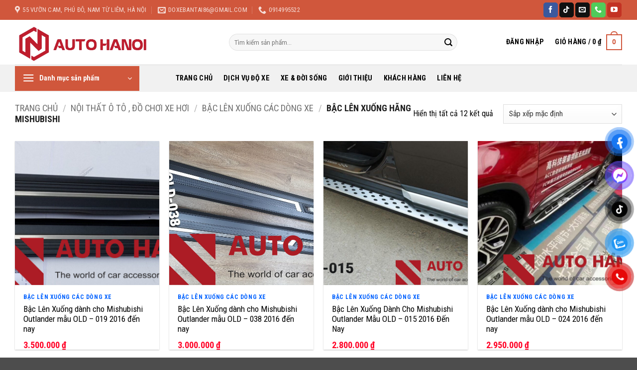

--- FILE ---
content_type: text/html; charset=UTF-8
request_url: https://doxebantai.vn/danh-muc/bac-len-xuong-cac-dong-xe/bac-len-xuong-hang-mishubishi/
body_size: 40890
content:
<!DOCTYPE html>
<html lang="vi" class="loading-site no-js">
<head>
	<meta charset="UTF-8" />
	<link rel="profile" href="http://gmpg.org/xfn/11" />
	<link rel="pingback" href="https://doxebantai.vn/xmlrpc.php" />

	<script>(function(html){html.className = html.className.replace(/\bno-js\b/,'js')})(document.documentElement);</script>
<meta name='robots' content='index, follow, max-image-preview:large, max-snippet:-1, max-video-preview:-1' />
<meta name="viewport" content="width=device-width, initial-scale=1" />
	<!-- This site is optimized with the Yoast SEO plugin v26.6 - https://yoast.com/wordpress/plugins/seo/ -->
	<title>Bậc lên xuống hãng Mishubishi - Xưởng Độ Xe Bán Tải</title>
	<link rel="canonical" href="https://doxebantai.vn/danh-muc/noi-that-o-to/bac-len-xuong-cac-dong-xe/bac-len-xuong-hang-mishubishi/" />
	<meta property="og:locale" content="vi_VN" />
	<meta property="og:type" content="article" />
	<meta property="og:title" content="Bậc lên xuống hãng Mishubishi - Xưởng Độ Xe Bán Tải" />
	<meta property="og:url" content="https://doxebantai.vn/danh-muc/noi-that-o-to/bac-len-xuong-cac-dong-xe/bac-len-xuong-hang-mishubishi/" />
	<meta property="og:site_name" content="Xưởng Độ Xe Bán Tải" />
	<meta property="og:image" content="https://doxebantai.vn/wp-content/uploads/2025/11/Logo-png-1.png?v=1765267160" />
	<meta property="og:image:width" content="1024" />
	<meta property="og:image:height" content="339" />
	<meta property="og:image:type" content="image/png" />
	<meta name="twitter:card" content="summary_large_image" />
	<script type="application/ld+json" class="yoast-schema-graph">{"@context":"https://schema.org","@graph":[{"@type":"CollectionPage","@id":"https://doxebantai.vn/danh-muc/noi-that-o-to/bac-len-xuong-cac-dong-xe/bac-len-xuong-hang-mishubishi/","url":"https://doxebantai.vn/danh-muc/noi-that-o-to/bac-len-xuong-cac-dong-xe/bac-len-xuong-hang-mishubishi/","name":"Bậc lên xuống hãng Mishubishi - Xưởng Độ Xe Bán Tải","isPartOf":{"@id":"https://doxebantai.vn/#website"},"primaryImageOfPage":{"@id":"https://doxebantai.vn/danh-muc/noi-that-o-to/bac-len-xuong-cac-dong-xe/bac-len-xuong-hang-mishubishi/#primaryimage"},"image":{"@id":"https://doxebantai.vn/danh-muc/noi-that-o-to/bac-len-xuong-cac-dong-xe/bac-len-xuong-hang-mishubishi/#primaryimage"},"thumbnailUrl":"https://doxebantai.vn/wp-content/uploads/2021/11/019-2400-outlander-2.jpg?v=1764077474","breadcrumb":{"@id":"https://doxebantai.vn/danh-muc/noi-that-o-to/bac-len-xuong-cac-dong-xe/bac-len-xuong-hang-mishubishi/#breadcrumb"},"inLanguage":"vi"},{"@type":"ImageObject","inLanguage":"vi","@id":"https://doxebantai.vn/danh-muc/noi-that-o-to/bac-len-xuong-cac-dong-xe/bac-len-xuong-hang-mishubishi/#primaryimage","url":"https://doxebantai.vn/wp-content/uploads/2021/11/019-2400-outlander-2.jpg?v=1764077474","contentUrl":"https://doxebantai.vn/wp-content/uploads/2021/11/019-2400-outlander-2.jpg?v=1764077474","width":1110,"height":624},{"@type":"BreadcrumbList","@id":"https://doxebantai.vn/danh-muc/noi-that-o-to/bac-len-xuong-cac-dong-xe/bac-len-xuong-hang-mishubishi/#breadcrumb","itemListElement":[{"@type":"ListItem","position":1,"name":"Home","item":"https://doxebantai.vn/"},{"@type":"ListItem","position":2,"name":"Nội thất ô tô , đồ chơi xe hơi","item":"https://doxebantai.vn/danh-muc/noi-that-o-to/"},{"@type":"ListItem","position":3,"name":"Bậc lên xuống các dòng xe","item":"https://doxebantai.vn/danh-muc/noi-that-o-to/bac-len-xuong-cac-dong-xe/"},{"@type":"ListItem","position":4,"name":"Bậc lên xuống hãng Mishubishi"}]},{"@type":"WebSite","@id":"https://doxebantai.vn/#website","url":"https://doxebantai.vn/","name":"Xưởng Độ Xe Bán Tải","description":"Auto Hà Nội Thế Giới Đồ Chơi Xe","publisher":{"@id":"https://doxebantai.vn/#organization"},"potentialAction":[{"@type":"SearchAction","target":{"@type":"EntryPoint","urlTemplate":"https://doxebantai.vn/?s={search_term_string}"},"query-input":{"@type":"PropertyValueSpecification","valueRequired":true,"valueName":"search_term_string"}}],"inLanguage":"vi"},{"@type":"Organization","@id":"https://doxebantai.vn/#organization","name":"Xưởng Độ Xe Bán Tải","url":"https://doxebantai.vn/","logo":{"@type":"ImageObject","inLanguage":"vi","@id":"https://doxebantai.vn/#/schema/logo/image/","url":"https://doxebantai.vn/wp-content/uploads/2025/11/Logo-png-1.png","contentUrl":"https://doxebantai.vn/wp-content/uploads/2025/11/Logo-png-1.png","width":1024,"height":339,"caption":"Xưởng Độ Xe Bán Tải"},"image":{"@id":"https://doxebantai.vn/#/schema/logo/image/"},"sameAs":["https://www.facebook.com/Namcanopy/"]}]}</script>
	<!-- / Yoast SEO plugin. -->


<link rel='dns-prefetch' href='//fonts.googleapis.com' />
<link href='https://fonts.gstatic.com' crossorigin rel='preconnect' />
<link rel='prefetch' href='https://doxebantai.vn/wp-content/themes/flatsome/assets/js/flatsome.js?ver=e2eddd6c228105dac048' />
<link rel='prefetch' href='https://doxebantai.vn/wp-content/themes/flatsome/assets/js/chunk.slider.js?ver=3.20.4' />
<link rel='prefetch' href='https://doxebantai.vn/wp-content/themes/flatsome/assets/js/chunk.popups.js?ver=3.20.4' />
<link rel='prefetch' href='https://doxebantai.vn/wp-content/themes/flatsome/assets/js/chunk.tooltips.js?ver=3.20.4' />
<link rel='prefetch' href='https://doxebantai.vn/wp-content/themes/flatsome/assets/js/woocommerce.js?ver=1c9be63d628ff7c3ff4c' />
<link rel="alternate" type="application/rss+xml" title="Dòng thông tin Xưởng Độ Xe Bán Tải &raquo;" href="https://doxebantai.vn/feed/" />
<link rel="alternate" type="application/rss+xml" title="Xưởng Độ Xe Bán Tải &raquo; Dòng bình luận" href="https://doxebantai.vn/comments/feed/" />
<link rel="alternate" type="application/rss+xml" title="Nguồn cấp Xưởng Độ Xe Bán Tải &raquo; Bậc lên xuống hãng Mishubishi Danh mục" href="https://doxebantai.vn/danh-muc/noi-that-o-to/bac-len-xuong-cac-dong-xe/bac-len-xuong-hang-mishubishi/feed/" />
<style id='wp-img-auto-sizes-contain-inline-css' type='text/css'>
img:is([sizes=auto i],[sizes^="auto," i]){contain-intrinsic-size:3000px 1500px}
/*# sourceURL=wp-img-auto-sizes-contain-inline-css */
</style>

<style id='wp-emoji-styles-inline-css' type='text/css'>

	img.wp-smiley, img.emoji {
		display: inline !important;
		border: none !important;
		box-shadow: none !important;
		height: 1em !important;
		width: 1em !important;
		margin: 0 0.07em !important;
		vertical-align: -0.1em !important;
		background: none !important;
		padding: 0 !important;
	}
/*# sourceURL=wp-emoji-styles-inline-css */
</style>
<style id='wp-block-library-inline-css' type='text/css'>
:root{--wp-block-synced-color:#7a00df;--wp-block-synced-color--rgb:122,0,223;--wp-bound-block-color:var(--wp-block-synced-color);--wp-editor-canvas-background:#ddd;--wp-admin-theme-color:#007cba;--wp-admin-theme-color--rgb:0,124,186;--wp-admin-theme-color-darker-10:#006ba1;--wp-admin-theme-color-darker-10--rgb:0,107,160.5;--wp-admin-theme-color-darker-20:#005a87;--wp-admin-theme-color-darker-20--rgb:0,90,135;--wp-admin-border-width-focus:2px}@media (min-resolution:192dpi){:root{--wp-admin-border-width-focus:1.5px}}.wp-element-button{cursor:pointer}:root .has-very-light-gray-background-color{background-color:#eee}:root .has-very-dark-gray-background-color{background-color:#313131}:root .has-very-light-gray-color{color:#eee}:root .has-very-dark-gray-color{color:#313131}:root .has-vivid-green-cyan-to-vivid-cyan-blue-gradient-background{background:linear-gradient(135deg,#00d084,#0693e3)}:root .has-purple-crush-gradient-background{background:linear-gradient(135deg,#34e2e4,#4721fb 50%,#ab1dfe)}:root .has-hazy-dawn-gradient-background{background:linear-gradient(135deg,#faaca8,#dad0ec)}:root .has-subdued-olive-gradient-background{background:linear-gradient(135deg,#fafae1,#67a671)}:root .has-atomic-cream-gradient-background{background:linear-gradient(135deg,#fdd79a,#004a59)}:root .has-nightshade-gradient-background{background:linear-gradient(135deg,#330968,#31cdcf)}:root .has-midnight-gradient-background{background:linear-gradient(135deg,#020381,#2874fc)}:root{--wp--preset--font-size--normal:16px;--wp--preset--font-size--huge:42px}.has-regular-font-size{font-size:1em}.has-larger-font-size{font-size:2.625em}.has-normal-font-size{font-size:var(--wp--preset--font-size--normal)}.has-huge-font-size{font-size:var(--wp--preset--font-size--huge)}.has-text-align-center{text-align:center}.has-text-align-left{text-align:left}.has-text-align-right{text-align:right}.has-fit-text{white-space:nowrap!important}#end-resizable-editor-section{display:none}.aligncenter{clear:both}.items-justified-left{justify-content:flex-start}.items-justified-center{justify-content:center}.items-justified-right{justify-content:flex-end}.items-justified-space-between{justify-content:space-between}.screen-reader-text{border:0;clip-path:inset(50%);height:1px;margin:-1px;overflow:hidden;padding:0;position:absolute;width:1px;word-wrap:normal!important}.screen-reader-text:focus{background-color:#ddd;clip-path:none;color:#444;display:block;font-size:1em;height:auto;left:5px;line-height:normal;padding:15px 23px 14px;text-decoration:none;top:5px;width:auto;z-index:100000}html :where(.has-border-color){border-style:solid}html :where([style*=border-top-color]){border-top-style:solid}html :where([style*=border-right-color]){border-right-style:solid}html :where([style*=border-bottom-color]){border-bottom-style:solid}html :where([style*=border-left-color]){border-left-style:solid}html :where([style*=border-width]){border-style:solid}html :where([style*=border-top-width]){border-top-style:solid}html :where([style*=border-right-width]){border-right-style:solid}html :where([style*=border-bottom-width]){border-bottom-style:solid}html :where([style*=border-left-width]){border-left-style:solid}html :where(img[class*=wp-image-]){height:auto;max-width:100%}:where(figure){margin:0 0 1em}html :where(.is-position-sticky){--wp-admin--admin-bar--position-offset:var(--wp-admin--admin-bar--height,0px)}@media screen and (max-width:600px){html :where(.is-position-sticky){--wp-admin--admin-bar--position-offset:0px}}

/*# sourceURL=wp-block-library-inline-css */
</style><link rel='stylesheet' id='wc-blocks-style-css' href='https://doxebantai.vn/wp-content/plugins/woocommerce/assets/client/blocks/wc-blocks.css?ver=wc-10.4.3' type='text/css' media='all' />
<style id='global-styles-inline-css' type='text/css'>
:root{--wp--preset--aspect-ratio--square: 1;--wp--preset--aspect-ratio--4-3: 4/3;--wp--preset--aspect-ratio--3-4: 3/4;--wp--preset--aspect-ratio--3-2: 3/2;--wp--preset--aspect-ratio--2-3: 2/3;--wp--preset--aspect-ratio--16-9: 16/9;--wp--preset--aspect-ratio--9-16: 9/16;--wp--preset--color--black: #000000;--wp--preset--color--cyan-bluish-gray: #abb8c3;--wp--preset--color--white: #ffffff;--wp--preset--color--pale-pink: #f78da7;--wp--preset--color--vivid-red: #cf2e2e;--wp--preset--color--luminous-vivid-orange: #ff6900;--wp--preset--color--luminous-vivid-amber: #fcb900;--wp--preset--color--light-green-cyan: #7bdcb5;--wp--preset--color--vivid-green-cyan: #00d084;--wp--preset--color--pale-cyan-blue: #8ed1fc;--wp--preset--color--vivid-cyan-blue: #0693e3;--wp--preset--color--vivid-purple: #9b51e0;--wp--preset--color--primary: #d0573c;--wp--preset--color--secondary: #d0573c;--wp--preset--color--success: #627D47;--wp--preset--color--alert: #b20000;--wp--preset--gradient--vivid-cyan-blue-to-vivid-purple: linear-gradient(135deg,rgb(6,147,227) 0%,rgb(155,81,224) 100%);--wp--preset--gradient--light-green-cyan-to-vivid-green-cyan: linear-gradient(135deg,rgb(122,220,180) 0%,rgb(0,208,130) 100%);--wp--preset--gradient--luminous-vivid-amber-to-luminous-vivid-orange: linear-gradient(135deg,rgb(252,185,0) 0%,rgb(255,105,0) 100%);--wp--preset--gradient--luminous-vivid-orange-to-vivid-red: linear-gradient(135deg,rgb(255,105,0) 0%,rgb(207,46,46) 100%);--wp--preset--gradient--very-light-gray-to-cyan-bluish-gray: linear-gradient(135deg,rgb(238,238,238) 0%,rgb(169,184,195) 100%);--wp--preset--gradient--cool-to-warm-spectrum: linear-gradient(135deg,rgb(74,234,220) 0%,rgb(151,120,209) 20%,rgb(207,42,186) 40%,rgb(238,44,130) 60%,rgb(251,105,98) 80%,rgb(254,248,76) 100%);--wp--preset--gradient--blush-light-purple: linear-gradient(135deg,rgb(255,206,236) 0%,rgb(152,150,240) 100%);--wp--preset--gradient--blush-bordeaux: linear-gradient(135deg,rgb(254,205,165) 0%,rgb(254,45,45) 50%,rgb(107,0,62) 100%);--wp--preset--gradient--luminous-dusk: linear-gradient(135deg,rgb(255,203,112) 0%,rgb(199,81,192) 50%,rgb(65,88,208) 100%);--wp--preset--gradient--pale-ocean: linear-gradient(135deg,rgb(255,245,203) 0%,rgb(182,227,212) 50%,rgb(51,167,181) 100%);--wp--preset--gradient--electric-grass: linear-gradient(135deg,rgb(202,248,128) 0%,rgb(113,206,126) 100%);--wp--preset--gradient--midnight: linear-gradient(135deg,rgb(2,3,129) 0%,rgb(40,116,252) 100%);--wp--preset--font-size--small: 13px;--wp--preset--font-size--medium: 20px;--wp--preset--font-size--large: 36px;--wp--preset--font-size--x-large: 42px;--wp--preset--spacing--20: 0.44rem;--wp--preset--spacing--30: 0.67rem;--wp--preset--spacing--40: 1rem;--wp--preset--spacing--50: 1.5rem;--wp--preset--spacing--60: 2.25rem;--wp--preset--spacing--70: 3.38rem;--wp--preset--spacing--80: 5.06rem;--wp--preset--shadow--natural: 6px 6px 9px rgba(0, 0, 0, 0.2);--wp--preset--shadow--deep: 12px 12px 50px rgba(0, 0, 0, 0.4);--wp--preset--shadow--sharp: 6px 6px 0px rgba(0, 0, 0, 0.2);--wp--preset--shadow--outlined: 6px 6px 0px -3px rgb(255, 255, 255), 6px 6px rgb(0, 0, 0);--wp--preset--shadow--crisp: 6px 6px 0px rgb(0, 0, 0);}:where(body) { margin: 0; }.wp-site-blocks > .alignleft { float: left; margin-right: 2em; }.wp-site-blocks > .alignright { float: right; margin-left: 2em; }.wp-site-blocks > .aligncenter { justify-content: center; margin-left: auto; margin-right: auto; }:where(.is-layout-flex){gap: 0.5em;}:where(.is-layout-grid){gap: 0.5em;}.is-layout-flow > .alignleft{float: left;margin-inline-start: 0;margin-inline-end: 2em;}.is-layout-flow > .alignright{float: right;margin-inline-start: 2em;margin-inline-end: 0;}.is-layout-flow > .aligncenter{margin-left: auto !important;margin-right: auto !important;}.is-layout-constrained > .alignleft{float: left;margin-inline-start: 0;margin-inline-end: 2em;}.is-layout-constrained > .alignright{float: right;margin-inline-start: 2em;margin-inline-end: 0;}.is-layout-constrained > .aligncenter{margin-left: auto !important;margin-right: auto !important;}.is-layout-constrained > :where(:not(.alignleft):not(.alignright):not(.alignfull)){margin-left: auto !important;margin-right: auto !important;}body .is-layout-flex{display: flex;}.is-layout-flex{flex-wrap: wrap;align-items: center;}.is-layout-flex > :is(*, div){margin: 0;}body .is-layout-grid{display: grid;}.is-layout-grid > :is(*, div){margin: 0;}body{padding-top: 0px;padding-right: 0px;padding-bottom: 0px;padding-left: 0px;}a:where(:not(.wp-element-button)){text-decoration: none;}:root :where(.wp-element-button, .wp-block-button__link){background-color: #32373c;border-width: 0;color: #fff;font-family: inherit;font-size: inherit;font-style: inherit;font-weight: inherit;letter-spacing: inherit;line-height: inherit;padding-top: calc(0.667em + 2px);padding-right: calc(1.333em + 2px);padding-bottom: calc(0.667em + 2px);padding-left: calc(1.333em + 2px);text-decoration: none;text-transform: inherit;}.has-black-color{color: var(--wp--preset--color--black) !important;}.has-cyan-bluish-gray-color{color: var(--wp--preset--color--cyan-bluish-gray) !important;}.has-white-color{color: var(--wp--preset--color--white) !important;}.has-pale-pink-color{color: var(--wp--preset--color--pale-pink) !important;}.has-vivid-red-color{color: var(--wp--preset--color--vivid-red) !important;}.has-luminous-vivid-orange-color{color: var(--wp--preset--color--luminous-vivid-orange) !important;}.has-luminous-vivid-amber-color{color: var(--wp--preset--color--luminous-vivid-amber) !important;}.has-light-green-cyan-color{color: var(--wp--preset--color--light-green-cyan) !important;}.has-vivid-green-cyan-color{color: var(--wp--preset--color--vivid-green-cyan) !important;}.has-pale-cyan-blue-color{color: var(--wp--preset--color--pale-cyan-blue) !important;}.has-vivid-cyan-blue-color{color: var(--wp--preset--color--vivid-cyan-blue) !important;}.has-vivid-purple-color{color: var(--wp--preset--color--vivid-purple) !important;}.has-primary-color{color: var(--wp--preset--color--primary) !important;}.has-secondary-color{color: var(--wp--preset--color--secondary) !important;}.has-success-color{color: var(--wp--preset--color--success) !important;}.has-alert-color{color: var(--wp--preset--color--alert) !important;}.has-black-background-color{background-color: var(--wp--preset--color--black) !important;}.has-cyan-bluish-gray-background-color{background-color: var(--wp--preset--color--cyan-bluish-gray) !important;}.has-white-background-color{background-color: var(--wp--preset--color--white) !important;}.has-pale-pink-background-color{background-color: var(--wp--preset--color--pale-pink) !important;}.has-vivid-red-background-color{background-color: var(--wp--preset--color--vivid-red) !important;}.has-luminous-vivid-orange-background-color{background-color: var(--wp--preset--color--luminous-vivid-orange) !important;}.has-luminous-vivid-amber-background-color{background-color: var(--wp--preset--color--luminous-vivid-amber) !important;}.has-light-green-cyan-background-color{background-color: var(--wp--preset--color--light-green-cyan) !important;}.has-vivid-green-cyan-background-color{background-color: var(--wp--preset--color--vivid-green-cyan) !important;}.has-pale-cyan-blue-background-color{background-color: var(--wp--preset--color--pale-cyan-blue) !important;}.has-vivid-cyan-blue-background-color{background-color: var(--wp--preset--color--vivid-cyan-blue) !important;}.has-vivid-purple-background-color{background-color: var(--wp--preset--color--vivid-purple) !important;}.has-primary-background-color{background-color: var(--wp--preset--color--primary) !important;}.has-secondary-background-color{background-color: var(--wp--preset--color--secondary) !important;}.has-success-background-color{background-color: var(--wp--preset--color--success) !important;}.has-alert-background-color{background-color: var(--wp--preset--color--alert) !important;}.has-black-border-color{border-color: var(--wp--preset--color--black) !important;}.has-cyan-bluish-gray-border-color{border-color: var(--wp--preset--color--cyan-bluish-gray) !important;}.has-white-border-color{border-color: var(--wp--preset--color--white) !important;}.has-pale-pink-border-color{border-color: var(--wp--preset--color--pale-pink) !important;}.has-vivid-red-border-color{border-color: var(--wp--preset--color--vivid-red) !important;}.has-luminous-vivid-orange-border-color{border-color: var(--wp--preset--color--luminous-vivid-orange) !important;}.has-luminous-vivid-amber-border-color{border-color: var(--wp--preset--color--luminous-vivid-amber) !important;}.has-light-green-cyan-border-color{border-color: var(--wp--preset--color--light-green-cyan) !important;}.has-vivid-green-cyan-border-color{border-color: var(--wp--preset--color--vivid-green-cyan) !important;}.has-pale-cyan-blue-border-color{border-color: var(--wp--preset--color--pale-cyan-blue) !important;}.has-vivid-cyan-blue-border-color{border-color: var(--wp--preset--color--vivid-cyan-blue) !important;}.has-vivid-purple-border-color{border-color: var(--wp--preset--color--vivid-purple) !important;}.has-primary-border-color{border-color: var(--wp--preset--color--primary) !important;}.has-secondary-border-color{border-color: var(--wp--preset--color--secondary) !important;}.has-success-border-color{border-color: var(--wp--preset--color--success) !important;}.has-alert-border-color{border-color: var(--wp--preset--color--alert) !important;}.has-vivid-cyan-blue-to-vivid-purple-gradient-background{background: var(--wp--preset--gradient--vivid-cyan-blue-to-vivid-purple) !important;}.has-light-green-cyan-to-vivid-green-cyan-gradient-background{background: var(--wp--preset--gradient--light-green-cyan-to-vivid-green-cyan) !important;}.has-luminous-vivid-amber-to-luminous-vivid-orange-gradient-background{background: var(--wp--preset--gradient--luminous-vivid-amber-to-luminous-vivid-orange) !important;}.has-luminous-vivid-orange-to-vivid-red-gradient-background{background: var(--wp--preset--gradient--luminous-vivid-orange-to-vivid-red) !important;}.has-very-light-gray-to-cyan-bluish-gray-gradient-background{background: var(--wp--preset--gradient--very-light-gray-to-cyan-bluish-gray) !important;}.has-cool-to-warm-spectrum-gradient-background{background: var(--wp--preset--gradient--cool-to-warm-spectrum) !important;}.has-blush-light-purple-gradient-background{background: var(--wp--preset--gradient--blush-light-purple) !important;}.has-blush-bordeaux-gradient-background{background: var(--wp--preset--gradient--blush-bordeaux) !important;}.has-luminous-dusk-gradient-background{background: var(--wp--preset--gradient--luminous-dusk) !important;}.has-pale-ocean-gradient-background{background: var(--wp--preset--gradient--pale-ocean) !important;}.has-electric-grass-gradient-background{background: var(--wp--preset--gradient--electric-grass) !important;}.has-midnight-gradient-background{background: var(--wp--preset--gradient--midnight) !important;}.has-small-font-size{font-size: var(--wp--preset--font-size--small) !important;}.has-medium-font-size{font-size: var(--wp--preset--font-size--medium) !important;}.has-large-font-size{font-size: var(--wp--preset--font-size--large) !important;}.has-x-large-font-size{font-size: var(--wp--preset--font-size--x-large) !important;}
/*# sourceURL=global-styles-inline-css */
</style>

<link rel='stylesheet' id='contact-form-7-css' href='https://doxebantai.vn/wp-content/plugins/contact-form-7/includes/css/styles.css?ver=6.1.4' type='text/css' media='all' />
<style id='woocommerce-inline-inline-css' type='text/css'>
.woocommerce form .form-row .required { visibility: visible; }
/*# sourceURL=woocommerce-inline-inline-css */
</style>
<link rel='stylesheet' id='pzf-style-css' href='https://doxebantai.vn/wp-content/plugins/button-contact-vr/legacy/css/style.css?ver=1' type='text/css' media='all' />
<link rel='stylesheet' id='flatsome-main-css' href='https://doxebantai.vn/wp-content/themes/flatsome/assets/css/flatsome.css?ver=3.20.4' type='text/css' media='all' />
<style id='flatsome-main-inline-css' type='text/css'>
@font-face {
				font-family: "fl-icons";
				font-display: block;
				src: url(https://doxebantai.vn/wp-content/themes/flatsome/assets/css/icons/fl-icons.eot?v=3.20.4);
				src:
					url(https://doxebantai.vn/wp-content/themes/flatsome/assets/css/icons/fl-icons.eot#iefix?v=3.20.4) format("embedded-opentype"),
					url(https://doxebantai.vn/wp-content/themes/flatsome/assets/css/icons/fl-icons.woff2?v=3.20.4) format("woff2"),
					url(https://doxebantai.vn/wp-content/themes/flatsome/assets/css/icons/fl-icons.ttf?v=3.20.4) format("truetype"),
					url(https://doxebantai.vn/wp-content/themes/flatsome/assets/css/icons/fl-icons.woff?v=3.20.4) format("woff"),
					url(https://doxebantai.vn/wp-content/themes/flatsome/assets/css/icons/fl-icons.svg?v=3.20.4#fl-icons) format("svg");
			}
/*# sourceURL=flatsome-main-inline-css */
</style>
<link rel='stylesheet' id='flatsome-shop-css' href='https://doxebantai.vn/wp-content/themes/flatsome/assets/css/flatsome-shop.css?ver=3.20.4' type='text/css' media='all' />
<link rel='stylesheet' id='flatsome-style-css' href='https://doxebantai.vn/wp-content/themes/flatsome/style.css?ver=3.20.4' type='text/css' media='all' />
<link rel='stylesheet' id='flatsome-googlefonts-css' href='//fonts.googleapis.com/css?family=Roboto+Condensed%3Aregular%2C700%2Cregular%2C700%2Cregular&#038;display=swap&#038;ver=3.9' type='text/css' media='all' />
<script type="text/javascript" src="https://doxebantai.vn/wp-includes/js/jquery/jquery.min.js?ver=3.7.1" id="jquery-core-js"></script>
<script type="text/javascript" src="https://doxebantai.vn/wp-includes/js/jquery/jquery-migrate.min.js?ver=3.4.1" id="jquery-migrate-js"></script>
<script type="text/javascript" src="https://doxebantai.vn/wp-content/plugins/woocommerce/assets/js/jquery-blockui/jquery.blockUI.min.js?ver=2.7.0-wc.10.4.3" id="wc-jquery-blockui-js" data-wp-strategy="defer"></script>
<script type="text/javascript" id="wc-add-to-cart-js-extra">
/* <![CDATA[ */
var wc_add_to_cart_params = {"ajax_url":"/wp-admin/admin-ajax.php","wc_ajax_url":"/?wc-ajax=%%endpoint%%","i18n_view_cart":"Xem gi\u1ecf h\u00e0ng","cart_url":"https://doxebantai.vn/gio-hang/","is_cart":"","cart_redirect_after_add":"yes"};
//# sourceURL=wc-add-to-cart-js-extra
/* ]]> */
</script>
<script type="text/javascript" src="https://doxebantai.vn/wp-content/plugins/woocommerce/assets/js/frontend/add-to-cart.min.js?ver=10.4.3" id="wc-add-to-cart-js" defer="defer" data-wp-strategy="defer"></script>
<script type="text/javascript" src="https://doxebantai.vn/wp-content/plugins/woocommerce/assets/js/js-cookie/js.cookie.min.js?ver=2.1.4-wc.10.4.3" id="wc-js-cookie-js" data-wp-strategy="defer"></script>
<link rel="https://api.w.org/" href="https://doxebantai.vn/wp-json/" /><link rel="alternate" title="JSON" type="application/json" href="https://doxebantai.vn/wp-json/wp/v2/product_cat/320" /><link rel="EditURI" type="application/rsd+xml" title="RSD" href="https://doxebantai.vn/xmlrpc.php?rsd" />
<meta name="generator" content="WordPress 6.9" />
<meta name="generator" content="WooCommerce 10.4.3" />
	<noscript><style>.woocommerce-product-gallery{ opacity: 1 !important; }</style></noscript>
	<link rel="icon" href="https://doxebantai.vn/wp-content/uploads/2025/11/cropped-logo-32x32.png?v=1765267116" sizes="32x32" />
<link rel="icon" href="https://doxebantai.vn/wp-content/uploads/2025/11/cropped-logo-192x192.png?v=1765267116" sizes="192x192" />
<link rel="apple-touch-icon" href="https://doxebantai.vn/wp-content/uploads/2025/11/cropped-logo-180x180.png?v=1765267116" />
<meta name="msapplication-TileImage" content="https://doxebantai.vn/wp-content/uploads/2025/11/cropped-logo-270x270.png?v=1765267116" />
<style id="custom-css" type="text/css">:root {--primary-color: #d0573c;--fs-color-primary: #d0573c;--fs-color-secondary: #d0573c;--fs-color-success: #627D47;--fs-color-alert: #b20000;--fs-color-base: #000000;--fs-experimental-link-color: #334862;--fs-experimental-link-color-hover: #111;}.tooltipster-base {--tooltip-color: #fff;--tooltip-bg-color: #000;}.off-canvas-right .mfp-content, .off-canvas-left .mfp-content {--drawer-width: 300px;}.off-canvas .mfp-content.off-canvas-cart {--drawer-width: 360px;}.container-width, .full-width .ubermenu-nav, .container, .row{max-width: 1250px}.row.row-collapse{max-width: 1220px}.row.row-small{max-width: 1242.5px}.row.row-large{max-width: 1280px}.header-main{height: 90px}#logo img{max-height: 90px}#logo{width:400px;}.header-bottom{min-height: 55px}.header-top{min-height: 40px}.transparent .header-main{height: 90px}.transparent #logo img{max-height: 90px}.has-transparent + .page-title:first-of-type,.has-transparent + #main > .page-title,.has-transparent + #main > div > .page-title,.has-transparent + #main .page-header-wrapper:first-of-type .page-title{padding-top: 170px;}.header.show-on-scroll,.stuck .header-main{height:70px!important}.stuck #logo img{max-height: 70px!important}.search-form{ width: 83%;}.header-bottom {background-color: #f1f1f1}.header-bottom-nav > li > a{line-height: 16px }@media (max-width: 549px) {.header-main{height: 70px}#logo img{max-height: 70px}}h1,h2,h3,h4,h5,h6,.heading-font{color: #000000;}body{font-size: 100%;}@media screen and (max-width: 549px){body{font-size: 100%;}}body{font-family: "Roboto Condensed", sans-serif;}body {font-weight: 400;font-style: normal;}.nav > li > a {font-family: "Roboto Condensed", sans-serif;}.mobile-sidebar-levels-2 .nav > li > ul > li > a {font-family: "Roboto Condensed", sans-serif;}.nav > li > a,.mobile-sidebar-levels-2 .nav > li > ul > li > a {font-weight: 700;font-style: normal;}h1,h2,h3,h4,h5,h6,.heading-font, .off-canvas-center .nav-sidebar.nav-vertical > li > a{font-family: "Roboto Condensed", sans-serif;}h1,h2,h3,h4,h5,h6,.heading-font,.banner h1,.banner h2 {font-weight: 700;font-style: normal;}.alt-font{font-family: "Roboto Condensed", sans-serif;}.alt-font {font-weight: 400!important;font-style: normal!important;}.header:not(.transparent) .header-nav-main.nav > li > a {color: #000000;}.header:not(.transparent) .header-nav-main.nav > li > a:hover,.header:not(.transparent) .header-nav-main.nav > li.active > a,.header:not(.transparent) .header-nav-main.nav > li.current > a,.header:not(.transparent) .header-nav-main.nav > li > a.active,.header:not(.transparent) .header-nav-main.nav > li > a.current{color: #d0573c;}.header-nav-main.nav-line-bottom > li > a:before,.header-nav-main.nav-line-grow > li > a:before,.header-nav-main.nav-line > li > a:before,.header-nav-main.nav-box > li > a:hover,.header-nav-main.nav-box > li.active > a,.header-nav-main.nav-pills > li > a:hover,.header-nav-main.nav-pills > li.active > a{color:#FFF!important;background-color: #d0573c;}.header:not(.transparent) .header-bottom-nav.nav > li > a{color: #000000;}.header:not(.transparent) .header-bottom-nav.nav > li > a:hover,.header:not(.transparent) .header-bottom-nav.nav > li.active > a,.header:not(.transparent) .header-bottom-nav.nav > li.current > a,.header:not(.transparent) .header-bottom-nav.nav > li > a.active,.header:not(.transparent) .header-bottom-nav.nav > li > a.current{color: #d0573c;}.header-bottom-nav.nav-line-bottom > li > a:before,.header-bottom-nav.nav-line-grow > li > a:before,.header-bottom-nav.nav-line > li > a:before,.header-bottom-nav.nav-box > li > a:hover,.header-bottom-nav.nav-box > li.active > a,.header-bottom-nav.nav-pills > li > a:hover,.header-bottom-nav.nav-pills > li.active > a{color:#FFF!important;background-color: #d0573c;}.has-equal-box-heights .box-image {padding-top: 100%;}@media screen and (min-width: 550px){.products .box-vertical .box-image{min-width: 600px!important;width: 600px!important;}}.header-vertical-menu__opener{color: #ffffff}.nav-vertical-fly-out > li + li {border-top-width: 1px; border-top-style: solid;}.header-vertical-menu__fly-out .nav-vertical-fly-out > li.menu-item > a {color: #000000;}.header-vertical-menu__fly-out .nav-vertical-fly-out > li.menu-item > a:hover,.header-vertical-menu__fly-out .nav-vertical-fly-out > li.menu-item.active > a,.header-vertical-menu__fly-out .nav-vertical-fly-out > li.menu-item.current-dropdown > a {color: #ffffff;}.header-vertical-menu__fly-out .nav-vertical-fly-out > li.menu-item > a:hover,.header-vertical-menu__fly-out .nav-vertical-fly-out > li.menu-item.active > a,.header-vertical-menu__fly-out .nav-vertical-fly-out > li.menu-item.current-dropdown > a {background-color: #d0573c;}.label-new.menu-item > a:after{content:"Mới";}.label-hot.menu-item > a:after{content:"Nổi bật";}.label-sale.menu-item > a:after{content:"Giảm giá";}.label-popular.menu-item > a:after{content:"Phổ biến";}</style>		<style type="text/css" id="wp-custom-css">
			.absolute-footer,
.is-divider {
	display: none;
}
/* ===== CUSTOM TABS FLATSOME – MÀU CHÍNH #d0573c ===== */

/* Container Tabs */
.nav-tabs {
    display: flex;
    justify-content: center; /* căn giữa */
    gap: 12px; /* khoảng cách tab */
    margin-bottom: 20px;
    padding-bottom: 8px;
}

/* Tab li */
.nav-tabs .tab {
    list-style: none;
    margin: 0;
}

.nav-tabs .tab a {
    display: inline-block;
    padding: 10px 20px;
    font-size: 15px;
    font-weight: 600;
    text-transform: uppercase; /* giữ nav-uppercase */
    border-radius: 8px;
    color: #333;
    border: 1px solid #e5e5e5;
    background: #f8f8f8;
    transition: all 0.3s ease;
}

/* Hover */
.nav-tabs .tab a:hover {
    background: #fff;
    color: #d0573c;
    border-color: #d0573c;
    transform: translateY(-2px);
    box-shadow: 0 4px 10px rgba(208,87,60,0.2);
}

/* Active tab */
.nav-tabs .tab.active a,
.nav-tabs .tab a[aria-selected="true"] {
    background: #d0573c;
    color: #fff;
    border-color: #d0573c;
    box-shadow: 0 4px 12px rgba(208,87,60,0.3);
}

/* Nội dung tab */
.tab-content {
    padding: 20px 0;
    animation: fadeInTab 0.3s ease;
}

/* Animation fade-in nội dung tab */
@keyframes fadeInTab {
    from { opacity: 0; transform: translateY(8px); }
    to   { opacity: 1; transform: translateY(0); }
}

.nav-tabs+.tab-panels {
	border: none;
	padding: 0;
}


.product-small .col-inner .product-small .box-text .title-wrapper>.category {
	    font-size: 12px;
    line-height: 20px;
    margin-top: 4px;
    font-weight: bold;
    color: #0061ff;
	opacity: 1!important;
}

.product-small .col-inner .product-small .box-text .title-wrapper>.name a {
    color: #000;
    font-size: 17px;
    line-height: 20px;
    margin-bottom: 8px;
}
.product-small .box-text .price-wrapper .price {
	    display: flex!important;
    justify-content: space-between!important;
	align-items: center!important;
	height: 28px!important;
}
.product-small .box-text .price-wrapper .price ins span {
	font-weight: bold;
    font-size: 18px;
    line-height: 28px;
    color: #ff0428;
}
.product-small .box-text .price-wrapper .price span {
	font-weight: bold;
    font-size: 18px;
    color: #ff0428;
}
.product-small .box-text .price-wrapper .price del span {
	    font-size: 18px;
    line-height: 28px;
}

.product-small .col-inner .product-small .box-text {
	text-align: start;
	height: 130px;
}

.btn-form {
	    background: #003150;
    width: 100%;
    margin: 0;
}


.gia-khuyen-mai span {
	color: red;
  font-size: 28px;
}
.gia-goc span {
	  color: #333;
    font-size: 16px;
}
.giam-phan-tram {
	    border-radius: 4px;
    background: #ed3324;
    color: #fff!important;
    display: inline-flex;
    justify-content: center;
    align-items: center;
    font-size: 14px;
    padding: 3px 8px;
    font-weight: 700;
    margin-left: 10px;
}
.tiet-kiem {
	margin-bottom: 10px;
}
.tiet-kiem span {
	color: red;
}


.mfp-close {
	background: #fff;
}

.form-row-2 {
    display: grid;
    grid-template-columns: 1fr 1fr;
    gap: 20px; 
}









/* Animation keyframes */
@keyframes slideFadeIn {
    0% {
        opacity: 0;
        transform: translateY(-20px);
    }
    100% {
        opacity: 1;
        transform: translateY(0);
    }
}

/* Thông báo My Account với animation */
.myaccount-promo-notice {
    background-color: #fff3cd; 
    border-left: 5px solid #ffcc00; 
    color: #856404; 
    font-weight: 600;
    font-size: 22px;
    padding: 15px 20px;
    margin-bottom: 25px;
    border-radius: 6px;
    box-shadow: 0 2px 6px rgba(0,0,0,0.05);
    line-height: 1.5;

    /* Animation */
    animation: slideFadeIn 0.8s ease-out;
}

/* Text căn giữa trên màn hình nhỏ */
@media (max-width: 768px) {
    .myaccount-promo-notice {
        text-align: center;
    }
}







/* 1. Set max height cho fly-out menu */
.header-vertical-menu__fly-out {
    max-height: 70vh; 
    overflow-y: auto; /* bật scroll nếu menu dài */
    padding-right: 5px; /* tránh chữ bị cắt bởi scroll */
}

/* 2. Tùy chỉnh scroll bar đẹp */
.header-vertical-menu__fly-out::-webkit-scrollbar {
    width: 6px;
}
.header-vertical-menu__fly-out::-webkit-scrollbar-thumb {
    background-color: rgba(0,0,0,0.2);
    border-radius: 3px;
}
.header-vertical-menu__fly-out::-webkit-scrollbar-track {
    background-color: transparent;
}

/* 3. Sticky menu (nếu muốn cố định khi scroll trang) */
.header-vertical-menu {
    position: sticky;
   
}

/* 4. Responsive (desktop) */
@media (max-width: 1200px) {
    .header-vertical-menu__fly-out {
        max-height: 60vh;
    }
}

.ux-menu-link__link {
	color: #fff!important;
}		</style>
		</head>

<body class="archive tax-product_cat term-bac-len-xuong-hang-mishubishi term-320 wp-theme-flatsome theme-flatsome woocommerce woocommerce-page woocommerce-no-js lightbox nav-dropdown-has-arrow nav-dropdown-has-shadow nav-dropdown-has-border mobile-submenu-slide mobile-submenu-slide-levels-2">


<a class="skip-link screen-reader-text" href="#main">Bỏ qua nội dung</a>

<div id="wrapper">

	
	<header id="header" class="header has-sticky sticky-jump">
		<div class="header-wrapper">
			<div id="top-bar" class="header-top hide-for-sticky nav-dark">
    <div class="flex-row container">
      <div class="flex-col hide-for-medium flex-left">
          <ul class="nav nav-left medium-nav-center nav-small  nav-divided">
              <li class="header-contact-wrapper">
		<ul id="header-contact" class="nav medium-nav-center nav-divided nav-uppercase header-contact">
					<li>
			  <a target="_blank" rel="noopener" href="https://maps.google.com/?q=55 Vườn Cam, Phú Đô, Nam Từ Liêm, Hà Nội" title="55 Vườn Cam, Phú Đô, Nam Từ Liêm, Hà Nội" class="tooltip">
			  	 <i class="icon-map-pin-fill" aria-hidden="true" style="font-size:16px;"></i>			     <span>
			     	55 Vườn Cam, Phú Đô, Nam Từ Liêm, Hà Nội			     </span>
			  </a>
			</li>
			
						<li>
			  <a href="mailto:doxebantai86@gmail.com" class="tooltip" title="doxebantai86@gmail.com">
				  <i class="icon-envelop" aria-hidden="true" style="font-size:16px;"></i>			       <span>
			       	doxebantai86@gmail.com			       </span>
			  </a>
			</li>
			
			
						<li>
			  <a href="tel:0914995522" class="tooltip" title="0914995522">
			     <i class="icon-phone" aria-hidden="true" style="font-size:16px;"></i>			      <span>0914995522</span>
			  </a>
			</li>
			
				</ul>
</li>
          </ul>
      </div>

      <div class="flex-col hide-for-medium flex-center">
          <ul class="nav nav-center nav-small  nav-divided">
                        </ul>
      </div>

      <div class="flex-col hide-for-medium flex-right">
         <ul class="nav top-bar-nav nav-right nav-small  nav-divided">
              <li class="html header-social-icons ml-0">
	<div class="social-icons follow-icons" ><a href="https://www.facebook.com/Namcanopy" target="_blank" data-label="Facebook" class="icon primary button round tooltip facebook" title="Theo dõi trên Facebook" aria-label="Theo dõi trên Facebook" rel="noopener nofollow"><i class="icon-facebook" aria-hidden="true"></i></a><a href="https://www.tiktok.com/@doxebantaiautohanoi" target="_blank" data-label="TikTok" class="icon primary button round tooltip tiktok" title="Theo dõi trên TikTok" aria-label="Theo dõi trên TikTok" rel="noopener nofollow"><i class="icon-tiktok" aria-hidden="true"></i></a><a href="mailto:doxebantai86@gmail.com" data-label="E-mail" target="_blank" class="icon primary button round tooltip email" title="Gửi email cho chúng tôi" aria-label="Gửi email cho chúng tôi" rel="nofollow noopener"><i class="icon-envelop" aria-hidden="true"></i></a><a href="tel:0914995522" data-label="Phone" target="_blank" class="icon primary button round tooltip phone" title="Gọi cho chúng tôi" aria-label="Gọi cho chúng tôi" rel="nofollow noopener"><i class="icon-phone" aria-hidden="true"></i></a><a href="https://www.youtube.com/@doxebantai/" data-label="YouTube" target="_blank" class="icon primary button round tooltip youtube" title="Theo dõi trên YouTube" aria-label="Theo dõi trên YouTube" rel="noopener nofollow"><i class="icon-youtube" aria-hidden="true"></i></a></div></li>
          </ul>
      </div>

            <div class="flex-col show-for-medium flex-grow">
          <ul class="nav nav-center nav-small mobile-nav  nav-divided">
              <li class="header-search-form search-form html relative has-icon">
	<div class="header-search-form-wrapper">
		<div class="searchform-wrapper ux-search-box relative form-flat is-normal"><form role="search" method="get" class="searchform" action="https://doxebantai.vn/">
	<div class="flex-row relative">
						<div class="flex-col flex-grow">
			<label class="screen-reader-text" for="woocommerce-product-search-field-0">Tìm kiếm:</label>
			<input type="search" id="woocommerce-product-search-field-0" class="search-field mb-0" placeholder="Tìm kiếm sản phẩm..." value="" name="s" />
			<input type="hidden" name="post_type" value="product" />
					</div>
		<div class="flex-col">
			<button type="submit" value="Tìm kiếm" class="ux-search-submit submit-button secondary button  icon mb-0" aria-label="Gửi">
				<i class="icon-search" aria-hidden="true"></i>			</button>
		</div>
	</div>
	<div class="live-search-results text-left z-top"></div>
</form>
</div>	</div>
</li>
          </ul>
      </div>
      
    </div>
</div>
<div id="masthead" class="header-main ">
      <div class="header-inner flex-row container logo-left medium-logo-center" role="navigation">

          <!-- Logo -->
          <div id="logo" class="flex-col logo">
            
<!-- Header logo -->
<a href="https://doxebantai.vn/" title="Xưởng Độ Xe Bán Tải - Auto Hà Nội Thế Giới Đồ Chơi Xe" rel="home">
		<img width="1020" height="338" src="https://doxebantai.vn/wp-content/uploads/2025/11/logo-main.png?v=1765267121" class="header_logo header-logo" alt="Xưởng Độ Xe Bán Tải"/><img  width="1020" height="338" src="https://doxebantai.vn/wp-content/uploads/2025/11/logo-main.png?v=1765267121" class="header-logo-dark" alt="Xưởng Độ Xe Bán Tải"/></a>
          </div>

          <!-- Mobile Left Elements -->
          <div class="flex-col show-for-medium flex-left">
            <ul class="mobile-nav nav nav-left ">
              <li class="nav-icon has-icon">
			<a href="#" class="is-small" data-open="#main-menu" data-pos="left" data-bg="main-menu-overlay" role="button" aria-label="Menu" aria-controls="main-menu" aria-expanded="false" aria-haspopup="dialog" data-flatsome-role-button>
			<i class="icon-menu" aria-hidden="true"></i>					</a>
	</li>
            </ul>
          </div>

          <!-- Left Elements -->
          <div class="flex-col hide-for-medium flex-left
            flex-grow">
            <ul class="header-nav header-nav-main nav nav-left  nav-size-medium nav-spacing-large nav-uppercase" >
              <li class="header-search-form search-form html relative has-icon">
	<div class="header-search-form-wrapper">
		<div class="searchform-wrapper ux-search-box relative form-flat is-normal"><form role="search" method="get" class="searchform" action="https://doxebantai.vn/">
	<div class="flex-row relative">
						<div class="flex-col flex-grow">
			<label class="screen-reader-text" for="woocommerce-product-search-field-1">Tìm kiếm:</label>
			<input type="search" id="woocommerce-product-search-field-1" class="search-field mb-0" placeholder="Tìm kiếm sản phẩm..." value="" name="s" />
			<input type="hidden" name="post_type" value="product" />
					</div>
		<div class="flex-col">
			<button type="submit" value="Tìm kiếm" class="ux-search-submit submit-button secondary button  icon mb-0" aria-label="Gửi">
				<i class="icon-search" aria-hidden="true"></i>			</button>
		</div>
	</div>
	<div class="live-search-results text-left z-top"></div>
</form>
</div>	</div>
</li>
            </ul>
          </div>

          <!-- Right Elements -->
          <div class="flex-col hide-for-medium flex-right">
            <ul class="header-nav header-nav-main nav nav-right  nav-size-medium nav-spacing-large nav-uppercase">
              
<li class="account-item has-icon">

	<a href="https://doxebantai.vn/my-account/" class="nav-top-link nav-top-not-logged-in is-small" title="Đăng nhập">
					<span>
			Đăng nhập			</span>
				</a>




</li>
<li class="cart-item has-icon has-dropdown">

<a href="https://doxebantai.vn/gio-hang/" class="header-cart-link nav-top-link is-small" title="Giỏ hàng" aria-label="Xem giỏ hàng" aria-expanded="false" aria-haspopup="true" role="button" data-flatsome-role-button>

<span class="header-cart-title">
   Giỏ hàng   /      <span class="cart-price"><span class="woocommerce-Price-amount amount"><bdi>0&nbsp;<span class="woocommerce-Price-currencySymbol">&#8363;</span></bdi></span></span>
  </span>

    <span class="cart-icon image-icon">
    <strong>0</strong>
  </span>
  </a>

 <ul class="nav-dropdown nav-dropdown-default">
    <li class="html widget_shopping_cart">
      <div class="widget_shopping_cart_content">
        

	<div class="ux-mini-cart-empty flex flex-row-col text-center pt pb">
				<div class="ux-mini-cart-empty-icon">
			<svg aria-hidden="true" xmlns="http://www.w3.org/2000/svg" viewBox="0 0 17 19" style="opacity:.1;height:80px;">
				<path d="M8.5 0C6.7 0 5.3 1.2 5.3 2.7v2H2.1c-.3 0-.6.3-.7.7L0 18.2c0 .4.2.8.6.8h15.7c.4 0 .7-.3.7-.7v-.1L15.6 5.4c0-.3-.3-.6-.7-.6h-3.2v-2c0-1.6-1.4-2.8-3.2-2.8zM6.7 2.7c0-.8.8-1.4 1.8-1.4s1.8.6 1.8 1.4v2H6.7v-2zm7.5 3.4 1.3 11.5h-14L2.8 6.1h2.5v1.4c0 .4.3.7.7.7.4 0 .7-.3.7-.7V6.1h3.5v1.4c0 .4.3.7.7.7s.7-.3.7-.7V6.1h2.6z" fill-rule="evenodd" clip-rule="evenodd" fill="currentColor"></path>
			</svg>
		</div>
				<p class="woocommerce-mini-cart__empty-message empty">Chưa có sản phẩm trong giỏ hàng.</p>
					<p class="return-to-shop">
				<a class="button primary wc-backward" href="https://doxebantai.vn">
					Quay trở lại cửa hàng				</a>
			</p>
				</div>


      </div>
    </li>
     </ul>

</li>
            </ul>
          </div>

          <!-- Mobile Right Elements -->
          <div class="flex-col show-for-medium flex-right">
            <ul class="mobile-nav nav nav-right ">
              <li class="cart-item has-icon">


		<a href="https://doxebantai.vn/gio-hang/" class="header-cart-link nav-top-link is-small off-canvas-toggle" title="Giỏ hàng" aria-label="Xem giỏ hàng" aria-expanded="false" aria-haspopup="dialog" role="button" data-open="#cart-popup" data-class="off-canvas-cart" data-pos="right" aria-controls="cart-popup" data-flatsome-role-button>

    <span class="cart-icon image-icon">
    <strong>0</strong>
  </span>
  </a>


  <!-- Cart Sidebar Popup -->
  <div id="cart-popup" class="mfp-hide">
  <div class="cart-popup-inner inner-padding cart-popup-inner--sticky">
      <div class="cart-popup-title text-center">
          <span class="heading-font uppercase">Giỏ hàng</span>
          <div class="is-divider"></div>
      </div>
	  <div class="widget_shopping_cart">
		  <div class="widget_shopping_cart_content">
			  

	<div class="ux-mini-cart-empty flex flex-row-col text-center pt pb">
				<div class="ux-mini-cart-empty-icon">
			<svg aria-hidden="true" xmlns="http://www.w3.org/2000/svg" viewBox="0 0 17 19" style="opacity:.1;height:80px;">
				<path d="M8.5 0C6.7 0 5.3 1.2 5.3 2.7v2H2.1c-.3 0-.6.3-.7.7L0 18.2c0 .4.2.8.6.8h15.7c.4 0 .7-.3.7-.7v-.1L15.6 5.4c0-.3-.3-.6-.7-.6h-3.2v-2c0-1.6-1.4-2.8-3.2-2.8zM6.7 2.7c0-.8.8-1.4 1.8-1.4s1.8.6 1.8 1.4v2H6.7v-2zm7.5 3.4 1.3 11.5h-14L2.8 6.1h2.5v1.4c0 .4.3.7.7.7.4 0 .7-.3.7-.7V6.1h3.5v1.4c0 .4.3.7.7.7s.7-.3.7-.7V6.1h2.6z" fill-rule="evenodd" clip-rule="evenodd" fill="currentColor"></path>
			</svg>
		</div>
				<p class="woocommerce-mini-cart__empty-message empty">Chưa có sản phẩm trong giỏ hàng.</p>
					<p class="return-to-shop">
				<a class="button primary wc-backward" href="https://doxebantai.vn">
					Quay trở lại cửa hàng				</a>
			</p>
				</div>


		  </div>
	  </div>
             <div class="payment-icons inline-block" role="group" aria-label="Payment icons"><div class="payment-icon"><svg aria-hidden="true" version="1.1" xmlns="http://www.w3.org/2000/svg" xmlns:xlink="http://www.w3.org/1999/xlink"  viewBox="0 0 64 32">
<path d="M10.781 7.688c-0.251-1.283-1.219-1.688-2.344-1.688h-8.376l-0.061 0.405c5.749 1.469 10.469 4.595 12.595 10.501l-1.813-9.219zM13.125 19.688l-0.531-2.781c-1.096-2.907-3.752-5.594-6.752-6.813l4.219 15.939h5.469l8.157-20.032h-5.501l-5.062 13.688zM27.72 26.061l3.248-20.061h-5.187l-3.251 20.061h5.189zM41.875 5.656c-5.125 0-8.717 2.72-8.749 6.624-0.032 2.877 2.563 4.469 4.531 5.439 2.032 0.968 2.688 1.624 2.688 2.499 0 1.344-1.624 1.939-3.093 1.939-2.093 0-3.219-0.251-4.875-1.032l-0.688-0.344-0.719 4.499c1.219 0.563 3.437 1.064 5.781 1.064 5.437 0.032 8.97-2.688 9.032-6.843 0-2.282-1.405-4-4.376-5.439-1.811-0.904-2.904-1.563-2.904-2.499 0-0.843 0.936-1.72 2.968-1.72 1.688-0.029 2.936 0.314 3.875 0.752l0.469 0.248 0.717-4.344c-1.032-0.406-2.656-0.844-4.656-0.844zM55.813 6c-1.251 0-2.189 0.376-2.72 1.688l-7.688 18.374h5.437c0.877-2.467 1.096-3 1.096-3 0.592 0 5.875 0 6.624 0 0 0 0.157 0.688 0.624 3h4.813l-4.187-20.061h-4zM53.405 18.938c0 0 0.437-1.157 2.064-5.594-0.032 0.032 0.437-1.157 0.688-1.907l0.374 1.72c0.968 4.781 1.189 5.781 1.189 5.781-0.813 0-3.283 0-4.315 0z"></path>
</svg>
<span class="screen-reader-text">Visa</span></div><div class="payment-icon"><svg aria-hidden="true" version="1.1" xmlns="http://www.w3.org/2000/svg" xmlns:xlink="http://www.w3.org/1999/xlink"  viewBox="0 0 64 32">
<path d="M35.255 12.078h-2.396c-0.229 0-0.444 0.114-0.572 0.303l-3.306 4.868-1.4-4.678c-0.088-0.292-0.358-0.493-0.663-0.493h-2.355c-0.284 0-0.485 0.28-0.393 0.548l2.638 7.745-2.481 3.501c-0.195 0.275 0.002 0.655 0.339 0.655h2.394c0.227 0 0.439-0.111 0.569-0.297l7.968-11.501c0.191-0.275-0.006-0.652-0.341-0.652zM19.237 16.718c-0.23 1.362-1.311 2.276-2.691 2.276-0.691 0-1.245-0.223-1.601-0.644-0.353-0.417-0.485-1.012-0.374-1.674 0.214-1.35 1.313-2.294 2.671-2.294 0.677 0 1.227 0.225 1.589 0.65 0.365 0.428 0.509 1.027 0.404 1.686zM22.559 12.078h-2.384c-0.204 0-0.378 0.148-0.41 0.351l-0.104 0.666-0.166-0.241c-0.517-0.749-1.667-1-2.817-1-2.634 0-4.883 1.996-5.321 4.796-0.228 1.396 0.095 2.731 0.888 3.662 0.727 0.856 1.765 1.212 3.002 1.212 2.123 0 3.3-1.363 3.3-1.363l-0.106 0.662c-0.040 0.252 0.155 0.479 0.41 0.479h2.147c0.341 0 0.63-0.247 0.684-0.584l1.289-8.161c0.040-0.251-0.155-0.479-0.41-0.479zM8.254 12.135c-0.272 1.787-1.636 1.787-2.957 1.787h-0.751l0.527-3.336c0.031-0.202 0.205-0.35 0.41-0.35h0.345c0.899 0 1.747 0 2.185 0.511 0.262 0.307 0.341 0.761 0.242 1.388zM7.68 7.473h-4.979c-0.341 0-0.63 0.248-0.684 0.584l-2.013 12.765c-0.040 0.252 0.155 0.479 0.41 0.479h2.378c0.34 0 0.63-0.248 0.683-0.584l0.543-3.444c0.053-0.337 0.343-0.584 0.683-0.584h1.575c3.279 0 5.172-1.587 5.666-4.732 0.223-1.375 0.009-2.456-0.635-3.212-0.707-0.832-1.962-1.272-3.628-1.272zM60.876 7.823l-2.043 12.998c-0.040 0.252 0.155 0.479 0.41 0.479h2.055c0.34 0 0.63-0.248 0.683-0.584l2.015-12.765c0.040-0.252-0.155-0.479-0.41-0.479h-2.299c-0.205 0.001-0.379 0.148-0.41 0.351zM54.744 16.718c-0.23 1.362-1.311 2.276-2.691 2.276-0.691 0-1.245-0.223-1.601-0.644-0.353-0.417-0.485-1.012-0.374-1.674 0.214-1.35 1.313-2.294 2.671-2.294 0.677 0 1.227 0.225 1.589 0.65 0.365 0.428 0.509 1.027 0.404 1.686zM58.066 12.078h-2.384c-0.204 0-0.378 0.148-0.41 0.351l-0.104 0.666-0.167-0.241c-0.516-0.749-1.667-1-2.816-1-2.634 0-4.883 1.996-5.321 4.796-0.228 1.396 0.095 2.731 0.888 3.662 0.727 0.856 1.765 1.212 3.002 1.212 2.123 0 3.3-1.363 3.3-1.363l-0.106 0.662c-0.040 0.252 0.155 0.479 0.41 0.479h2.147c0.341 0 0.63-0.247 0.684-0.584l1.289-8.161c0.040-0.252-0.156-0.479-0.41-0.479zM43.761 12.135c-0.272 1.787-1.636 1.787-2.957 1.787h-0.751l0.527-3.336c0.031-0.202 0.205-0.35 0.41-0.35h0.345c0.899 0 1.747 0 2.185 0.511 0.261 0.307 0.34 0.761 0.241 1.388zM43.187 7.473h-4.979c-0.341 0-0.63 0.248-0.684 0.584l-2.013 12.765c-0.040 0.252 0.156 0.479 0.41 0.479h2.554c0.238 0 0.441-0.173 0.478-0.408l0.572-3.619c0.053-0.337 0.343-0.584 0.683-0.584h1.575c3.279 0 5.172-1.587 5.666-4.732 0.223-1.375 0.009-2.456-0.635-3.212-0.707-0.832-1.962-1.272-3.627-1.272z"></path>
</svg>
<span class="screen-reader-text">PayPal</span></div><div class="payment-icon"><svg aria-hidden="true" version="1.1" xmlns="http://www.w3.org/2000/svg" xmlns:xlink="http://www.w3.org/1999/xlink"  viewBox="0 0 64 32">
<path d="M7.114 14.656c-1.375-0.5-2.125-0.906-2.125-1.531 0-0.531 0.437-0.812 1.188-0.812 1.437 0 2.875 0.531 3.875 1.031l0.563-3.5c-0.781-0.375-2.406-1-4.656-1-1.594 0-2.906 0.406-3.844 1.188-1 0.812-1.5 2-1.5 3.406 0 2.563 1.563 3.688 4.125 4.594 1.625 0.594 2.188 1 2.188 1.656 0 0.625-0.531 0.969-1.5 0.969-1.188 0-3.156-0.594-4.437-1.343l-0.563 3.531c1.094 0.625 3.125 1.281 5.25 1.281 1.688 0 3.063-0.406 4.031-1.157 1.063-0.843 1.594-2.062 1.594-3.656-0.001-2.625-1.595-3.719-4.188-4.657zM21.114 9.125h-3v-4.219l-4.031 0.656-0.563 3.563-1.437 0.25-0.531 3.219h1.937v6.844c0 1.781 0.469 3 1.375 3.75 0.781 0.625 1.907 0.938 3.469 0.938 1.219 0 1.937-0.219 2.468-0.344v-3.688c-0.282 0.063-0.938 0.22-1.375 0.22-0.906 0-1.313-0.5-1.313-1.563v-6.156h2.406l0.595-3.469zM30.396 9.031c-0.313-0.062-0.594-0.093-0.876-0.093-1.312 0-2.374 0.687-2.781 1.937l-0.313-1.75h-4.093v14.719h4.687v-9.563c0.594-0.719 1.437-0.968 2.563-0.968 0.25 0 0.5 0 0.812 0.062v-4.344zM33.895 2.719c-1.375 0-2.468 1.094-2.468 2.469s1.094 2.5 2.468 2.5 2.469-1.124 2.469-2.5-1.094-2.469-2.469-2.469zM36.239 23.844v-14.719h-4.687v14.719h4.687zM49.583 10.468c-0.843-1.094-2-1.625-3.469-1.625-1.343 0-2.531 0.563-3.656 1.75l-0.25-1.469h-4.125v20.155l4.688-0.781v-4.719c0.719 0.219 1.469 0.344 2.125 0.344 1.157 0 2.876-0.313 4.188-1.75 1.281-1.375 1.907-3.5 1.907-6.313 0-2.499-0.469-4.405-1.407-5.593zM45.677 19.532c-0.375 0.687-0.969 1.094-1.625 1.094-0.468 0-0.906-0.093-1.281-0.281v-7c0.812-0.844 1.531-0.938 1.781-0.938 1.188 0 1.781 1.313 1.781 3.812 0.001 1.437-0.219 2.531-0.656 3.313zM62.927 10.843c-1.032-1.312-2.563-2-4.501-2-4 0-6.468 2.938-6.468 7.688 0 2.625 0.656 4.625 1.968 5.875 1.157 1.157 2.844 1.719 5.032 1.719 2 0 3.844-0.469 5-1.251l-0.501-3.219c-1.157 0.625-2.5 0.969-4 0.969-0.906 0-1.532-0.188-1.969-0.594-0.5-0.406-0.781-1.094-0.875-2.062h7.75c0.031-0.219 0.062-1.281 0.062-1.625 0.001-2.344-0.5-4.188-1.499-5.5zM56.583 15.094c0.125-2.093 0.687-3.062 1.75-3.062s1.625 1 1.687 3.062h-3.437z"></path>
</svg>
<span class="screen-reader-text">Stripe</span></div><div class="payment-icon"><svg aria-hidden="true" viewBox="0 0 64 32" xmlns="http://www.w3.org/2000/svg">
	<path d="M18.4306 31.9299V29.8062C18.4306 28.9938 17.9382 28.4618 17.0929 28.4618C16.6703 28.4618 16.2107 28.6021 15.8948 29.0639C15.6486 28.6763 15.2957 28.4618 14.7663 28.4618C14.4135 28.4618 14.0606 28.5691 13.7816 28.9567V28.532H13.043V31.9299H13.7816V30.0536C13.7816 29.4515 14.0975 29.167 14.5899 29.167C15.0823 29.167 15.3285 29.4845 15.3285 30.0536V31.9299H16.0671V30.0536C16.0671 29.4515 16.42 29.167 16.8754 29.167C17.3678 29.167 17.614 29.4845 17.614 30.0536V31.9299H18.4306ZM29.3863 28.532H28.1882V27.5051H27.4496V28.532H26.7808V29.2041H27.4496V30.7629C27.4496 31.5423 27.7655 32 28.6108 32C28.9268 32 29.2797 31.8928 29.5259 31.7526L29.3125 31.1134C29.0991 31.2536 28.8529 31.2907 28.6765 31.2907C28.3236 31.2907 28.1841 31.0763 28.1841 30.7258V29.2041H29.3822V28.532H29.3863ZM35.6562 28.4577C35.2335 28.4577 34.9504 28.6722 34.774 28.9526V28.5278H34.0354V31.9258H34.774V30.0124C34.774 29.4474 35.0202 29.1258 35.4797 29.1258C35.6192 29.1258 35.7957 29.1629 35.9393 29.1959L36.1527 28.4866C36.0049 28.4577 35.7957 28.4577 35.6562 28.4577ZM26.1817 28.8124C25.8288 28.5649 25.3364 28.4577 24.8071 28.4577C23.9618 28.4577 23.3997 28.8825 23.3997 29.5546C23.3997 30.1196 23.8223 30.4412 24.5609 30.5443L24.9138 30.5814C25.2995 30.6515 25.5128 30.7588 25.5128 30.9361C25.5128 31.1835 25.2297 31.3608 24.7373 31.3608C24.2449 31.3608 23.8551 31.1835 23.6089 31.0062L23.256 31.5711C23.6417 31.8557 24.1711 31.9959 24.7004 31.9959C25.6852 31.9959 26.2514 31.534 26.2514 30.899C26.2514 30.2969 25.7919 29.9794 25.0902 29.8722L24.7373 29.835C24.4214 29.7979 24.1752 29.7278 24.1752 29.5175C24.1752 29.2701 24.4214 29.1299 24.8112 29.1299C25.2338 29.1299 25.6565 29.3072 25.8698 29.4144L26.1817 28.8124ZM45.8323 28.4577C45.4097 28.4577 45.1265 28.6722 44.9501 28.9526V28.5278H44.2115V31.9258H44.9501V30.0124C44.9501 29.4474 45.1963 29.1258 45.6559 29.1258C45.7954 29.1258 45.9718 29.1629 46.1154 29.1959L46.3288 28.4948C46.1852 28.4577 45.9759 28.4577 45.8323 28.4577ZM36.3948 30.2309C36.3948 31.2577 37.1005 32 38.192 32C38.6844 32 39.0373 31.8928 39.3901 31.6124L39.0373 31.0103C38.7541 31.2247 38.4751 31.3278 38.1551 31.3278C37.556 31.3278 37.1333 30.9031 37.1333 30.2309C37.1333 29.5917 37.556 29.167 38.1551 29.134C38.471 29.134 38.7541 29.2412 39.0373 29.4515L39.3901 28.8495C39.0373 28.5649 38.6844 28.4618 38.192 28.4618C37.1005 28.4577 36.3948 29.2041 36.3948 30.2309ZM43.2267 30.2309V28.532H42.4881V28.9567C42.2419 28.6392 41.889 28.4618 41.4295 28.4618C40.4775 28.4618 39.7389 29.2041 39.7389 30.2309C39.7389 31.2577 40.4775 32 41.4295 32C41.9219 32 42.2748 31.8227 42.4881 31.5051V31.9299H43.2267V30.2309ZM40.5144 30.2309C40.5144 29.6289 40.9002 29.134 41.5362 29.134C42.1352 29.134 42.5579 29.5959 42.5579 30.2309C42.5579 30.833 42.1352 31.3278 41.5362 31.3278C40.9043 31.2907 40.5144 30.8289 40.5144 30.2309ZM31.676 28.4577C30.6912 28.4577 29.9854 29.167 29.9854 30.2268C29.9854 31.2907 30.6912 31.9959 31.7129 31.9959C32.2053 31.9959 32.6977 31.8557 33.0875 31.534L32.7346 31.0021C32.4515 31.2165 32.0986 31.3567 31.7498 31.3567C31.2903 31.3567 30.8348 31.1423 30.7281 30.5443H33.227C33.227 30.4371 33.227 30.367 33.227 30.2598C33.2598 29.167 32.6238 28.4577 31.676 28.4577ZM31.676 29.0969C32.1355 29.0969 32.4515 29.3814 32.5213 29.9093H30.7609C30.8307 29.4515 31.1467 29.0969 31.676 29.0969ZM50.0259 30.2309V27.1876H49.2873V28.9567C49.0411 28.6392 48.6882 28.4618 48.2286 28.4618C47.2767 28.4618 46.5381 29.2041 46.5381 30.2309C46.5381 31.2577 47.2767 32 48.2286 32C48.721 32 49.0739 31.8227 49.2873 31.5051V31.9299H50.0259V30.2309ZM47.3136 30.2309C47.3136 29.6289 47.6993 29.134 48.3353 29.134C48.9344 29.134 49.357 29.5959 49.357 30.2309C49.357 30.833 48.9344 31.3278 48.3353 31.3278C47.6993 31.2907 47.3136 30.8289 47.3136 30.2309ZM22.5872 30.2309V28.532H21.8486V28.9567C21.6024 28.6392 21.2495 28.4618 20.79 28.4618C19.838 28.4618 19.0994 29.2041 19.0994 30.2309C19.0994 31.2577 19.838 32 20.79 32C21.2824 32 21.6352 31.8227 21.8486 31.5051V31.9299H22.5872V30.2309ZM19.8421 30.2309C19.8421 29.6289 20.2278 29.134 20.8638 29.134C21.4629 29.134 21.8855 29.5959 21.8855 30.2309C21.8855 30.833 21.4629 31.3278 20.8638 31.3278C20.2278 31.2907 19.8421 30.8289 19.8421 30.2309Z"/>
	<path d="M26.6745 12.7423C26.6745 8.67216 28.5785 5.05979 31.5 2.72577C29.3499 1.0268 26.6376 0 23.6791 0C16.6707 0 11 5.69897 11 12.7423C11 19.7856 16.6707 25.4845 23.6791 25.4845C26.6376 25.4845 29.3499 24.4577 31.5 22.7588C28.5744 20.4577 26.6745 16.8124 26.6745 12.7423Z"/>
	<path d="M31.5 2.72577C34.4215 5.05979 36.3255 8.67216 36.3255 12.7423C36.3255 16.8124 34.4585 20.4206 31.5 22.7588L25.9355 22.7588V2.72577L31.5 2.72577Z" fill-opacity="0.6"/>
	<path d="M52 12.7423C52 19.7856 46.3293 25.4845 39.3209 25.4845C36.3624 25.4845 33.6501 24.4577 31.5 22.7588C34.4585 20.4206 36.3255 16.8124 36.3255 12.7423C36.3255 8.67216 34.4215 5.05979 31.5 2.72577C33.646 1.0268 36.3583 0 39.3168 0C46.3293 0 52 5.73608 52 12.7423Z" fill-opacity="0.4"/>
</svg>
<span class="screen-reader-text">MasterCard</span></div><div class="payment-icon"><svg aria-hidden="true" version="1.1" xmlns="http://www.w3.org/2000/svg" xmlns:xlink="http://www.w3.org/1999/xlink"  viewBox="0 0 64 32">
<path d="M13.043 8.356c-0.46 0-0.873 0.138-1.24 0.413s-0.662 0.681-0.885 1.217c-0.223 0.536-0.334 1.112-0.334 1.727 0 0.568 0.119 0.99 0.358 1.265s0.619 0.413 1.141 0.413c0.508 0 1.096-0.131 1.765-0.393v1.327c-0.693 0.262-1.389 0.393-2.089 0.393-0.884 0-1.572-0.254-2.063-0.763s-0.736-1.229-0.736-2.161c0-0.892 0.181-1.712 0.543-2.462s0.846-1.32 1.452-1.709 1.302-0.584 2.089-0.584c0.435 0 0.822 0.038 1.159 0.115s0.7 0.217 1.086 0.421l-0.616 1.276c-0.369-0.201-0.673-0.333-0.914-0.398s-0.478-0.097-0.715-0.097zM19.524 12.842h-2.47l-0.898 1.776h-1.671l3.999-7.491h1.948l0.767 7.491h-1.551l-0.125-1.776zM19.446 11.515l-0.136-1.786c-0.035-0.445-0.052-0.876-0.052-1.291v-0.184c-0.153 0.408-0.343 0.84-0.569 1.296l-0.982 1.965h1.739zM27.049 12.413c0 0.711-0.257 1.273-0.773 1.686s-1.213 0.62-2.094 0.62c-0.769 0-1.389-0.153-1.859-0.46v-1.398c0.672 0.367 1.295 0.551 1.869 0.551 0.39 0 0.694-0.072 0.914-0.217s0.329-0.343 0.329-0.595c0-0.147-0.024-0.275-0.070-0.385s-0.114-0.214-0.201-0.309c-0.087-0.095-0.303-0.269-0.648-0.52-0.481-0.337-0.818-0.67-1.013-1s-0.293-0.685-0.293-1.066c0-0.439 0.108-0.831 0.324-1.176s0.523-0.614 0.922-0.806 0.857-0.288 1.376-0.288c0.755 0 1.446 0.168 2.073 0.505l-0.569 1.189c-0.543-0.252-1.044-0.378-1.504-0.378-0.289 0-0.525 0.077-0.71 0.23s-0.276 0.355-0.276 0.607c0 0.207 0.058 0.389 0.172 0.543s0.372 0.36 0.773 0.615c0.421 0.272 0.736 0.572 0.945 0.9s0.313 0.712 0.313 1.151zM33.969 14.618h-1.597l0.7-3.22h-2.46l-0.7 3.22h-1.592l1.613-7.46h1.597l-0.632 2.924h2.459l0.632-2.924h1.592l-1.613 7.46zM46.319 9.831c0 0.963-0.172 1.824-0.517 2.585s-0.816 1.334-1.415 1.722c-0.598 0.388-1.288 0.582-2.067 0.582-0.891 0-1.587-0.251-2.086-0.753s-0.749-1.198-0.749-2.090c0-0.902 0.172-1.731 0.517-2.488s0.82-1.338 1.425-1.743c0.605-0.405 1.306-0.607 2.099-0.607 0.888 0 1.575 0.245 2.063 0.735s0.73 1.176 0.73 2.056zM43.395 8.356c-0.421 0-0.808 0.155-1.159 0.467s-0.627 0.739-0.828 1.283-0.3 1.135-0.3 1.771c0 0.5 0.116 0.877 0.348 1.133s0.558 0.383 0.979 0.383 0.805-0.148 1.151-0.444c0.346-0.296 0.617-0.714 0.812-1.255s0.292-1.148 0.292-1.822c0-0.483-0.113-0.856-0.339-1.12-0.227-0.264-0.546-0.396-0.957-0.396zM53.427 14.618h-1.786l-1.859-5.644h-0.031l-0.021 0.163c-0.111 0.735-0.227 1.391-0.344 1.97l-0.757 3.511h-1.436l1.613-7.46h1.864l1.775 5.496h0.021c0.042-0.259 0.109-0.628 0.203-1.107s0.407-1.942 0.94-4.388h1.43l-1.613 7.461zM13.296 20.185c0 0.98-0.177 1.832-0.532 2.556s-0.868 1.274-1.539 1.652c-0.672 0.379-1.464 0.568-2.376 0.568h-2.449l1.678-7.68h2.15c0.977 0 1.733 0.25 2.267 0.751s0.801 1.219 0.801 2.154zM8.925 23.615c0.536 0 1.003-0.133 1.401-0.399s0.71-0.657 0.934-1.174c0.225-0.517 0.337-1.108 0.337-1.773 0-0.54-0.131-0.95-0.394-1.232s-0.64-0.423-1.132-0.423h-0.624l-1.097 5.001h0.575zM18.64 24.96h-4.436l1.678-7.68h4.442l-0.293 1.334h-2.78l-0.364 1.686h2.59l-0.299 1.334h-2.59l-0.435 1.98h2.78l-0.293 1.345zM20.509 24.96l1.678-7.68h1.661l-1.39 6.335h2.78l-0.294 1.345h-4.436zM26.547 24.96l1.694-7.68h1.656l-1.694 7.68h-1.656zM33.021 23.389c0.282-0.774 0.481-1.27 0.597-1.487l2.346-4.623h1.716l-4.061 7.68h-1.814l-0.689-7.68h1.602l0.277 4.623c0.015 0.157 0.022 0.39 0.022 0.699-0.007 0.361-0.018 0.623-0.033 0.788h0.038zM41.678 24.96h-4.437l1.678-7.68h4.442l-0.293 1.334h-2.78l-0.364 1.686h2.59l-0.299 1.334h-2.59l-0.435 1.98h2.78l-0.293 1.345zM45.849 22.013l-0.646 2.947h-1.656l1.678-7.68h1.949c0.858 0 1.502 0.179 1.933 0.536s0.646 0.881 0.646 1.571c0 0.554-0.15 1.029-0.451 1.426s-0.733 0.692-1.298 0.885l1.417 3.263h-1.803l-1.124-2.947h-0.646zM46.137 20.689h0.424c0.474 0 0.843-0.1 1.108-0.3s0.396-0.504 0.396-0.914c0-0.287-0.086-0.502-0.258-0.646s-0.442-0.216-0.812-0.216h-0.402l-0.456 2.076zM53.712 20.39l2.031-3.11h1.857l-3.355 4.744-0.646 2.936h-1.645l0.646-2.936-1.281-4.744h1.694l0.7 3.11z"></path>
</svg>
<span class="screen-reader-text">Cash On Delivery</span></div></div>  </div>
  </div>

</li>
            </ul>
          </div>

      </div>

            <div class="container"><div class="top-divider full-width"></div></div>
      </div>
<div id="wide-nav" class="header-bottom wide-nav flex-has-center hide-for-medium">
    <div class="flex-row container">

                        <div class="flex-col hide-for-medium flex-left">
                <ul class="nav header-nav header-bottom-nav nav-left  nav-size-medium nav-spacing-large nav-uppercase">
                    
<li class="header-vertical-menu">
	<div class="header-vertical-menu__opener dark" tabindex="0" role="button" aria-expanded="false" aria-haspopup="menu" data-flatsome-role-button>
					<span class="header-vertical-menu__icon">
				<i class="icon-menu" aria-hidden="true"></i>			</span>
				<span class="header-vertical-menu__title">
						Danh mục sản phẩm		</span>
		<i class="icon-angle-down" aria-hidden="true"></i>	</div>
	<div class="header-vertical-menu__fly-out has-shadow">
		<div class="menu-danh-muc-san-pham-container"><ul id="menu-danh-muc-san-pham" class="ux-nav-vertical-menu nav-vertical-fly-out"><li id="menu-item-9427" class="menu-item menu-item-type-taxonomy menu-item-object-product_cat menu-item-9427 menu-item-design-default"><a href="https://doxebantai.vn/danh-muc/do-xe-ban-tai-nap-thung-xe-ban-tai-do-xe-ban-tai-thanh-the-thao-xe-ban-tai-san-pham-nap-thung-thanh-the-thao-xe-ban-tai/" class="nav-top-link">Nắp thùng &#8211; Thanh thể thao xe bán tải</a></li>
<li id="menu-item-9549" class="menu-item menu-item-type-taxonomy menu-item-object-product_cat menu-item-9549 menu-item-design-default"><a href="https://doxebantai.vn/danh-muc/do-xe-ban-tai-dep/" class="nav-top-link">Độ xe bán tải đẹp</a></li>
<li id="menu-item-9783" class="menu-item menu-item-type-taxonomy menu-item-object-product_cat menu-item-9783 menu-item-design-default"><a href="https://doxebantai.vn/danh-muc/do-xe-vinfast/" class="nav-top-link">Độ xe vinfast</a></li>
<li id="menu-item-9423" class="menu-item menu-item-type-taxonomy menu-item-object-product_cat menu-item-9423 menu-item-design-default"><a href="https://doxebantai.vn/danh-muc/giam-xoc-nhip-lo-xo/" class="nav-top-link">Giảm xóc &#8211; Nhíp &#8211; Lò Xo</a></li>
<li id="menu-item-9442" class="menu-item menu-item-type-taxonomy menu-item-object-product_cat menu-item-9442 menu-item-design-default"><a href="https://doxebantai.vn/danh-muc/can-bao-ve-xe-ban-tai/" class="nav-top-link">Cản bảo vệ &#8211; Giáp gầm</a></li>
<li id="menu-item-9430" class="menu-item menu-item-type-taxonomy menu-item-object-product_cat menu-item-9430 menu-item-design-default"><a href="https://doxebantai.vn/danh-muc/mam-lop-space-cang-a/" class="nav-top-link">Mâm Lốp &#8211; Space &#8211; Càng A</a></li>
<li id="menu-item-9500" class="menu-item menu-item-type-taxonomy menu-item-object-product_cat menu-item-9500 menu-item-design-default"><a href="https://doxebantai.vn/danh-muc/noi-that-o-to/do-nang-doi-noi-that-o-to/" class="nav-top-link">Độ nâng đời , Bodykits</a></li>
<li id="menu-item-9424" class="menu-item menu-item-type-taxonomy menu-item-object-product_cat menu-item-9424 menu-item-design-default"><a href="https://doxebantai.vn/danh-muc/dich-vu-thao-lap-dang-kiem/" class="nav-top-link">Dịch vụ tháo lắp đăng kiểm xe</a></li>
<li id="menu-item-9435" class="menu-item menu-item-type-taxonomy menu-item-object-product_cat menu-item-9435 menu-item-design-default"><a href="https://doxebantai.vn/danh-muc/phu-kien-camping/" class="nav-top-link">Phụ kiện Camping</a></li>
<li id="menu-item-9441" class="menu-item menu-item-type-taxonomy menu-item-object-product_cat menu-item-9441 menu-item-design-default"><a href="https://doxebantai.vn/danh-muc/cam-bien-camera-canh-bao/" class="nav-top-link">Cảm biến &#8211; Camera &#8211; Cảnh báo</a></li>
<li id="menu-item-9438" class="menu-item menu-item-type-taxonomy menu-item-object-product_cat menu-item-9438 menu-item-design-default"><a href="https://doxebantai.vn/danh-muc/den-chieu-sang-den-do/" class="nav-top-link">Đèn chiếu sáng &#8211; đèn độ</a></li>
<li id="menu-item-9437" class="menu-item menu-item-type-taxonomy menu-item-object-product_cat menu-item-9437 menu-item-design-default"><a href="https://doxebantai.vn/danh-muc/man-hinh-androi-box-androi/" class="nav-top-link">Màn hình Androi &#8211; Box Androi</a></li>
<li id="menu-item-9434" class="menu-item menu-item-type-taxonomy menu-item-object-product_cat menu-item-9434 menu-item-design-default"><a href="https://doxebantai.vn/danh-muc/noi-that-o-to/am-thanh-xe-hoi/" class="nav-top-link">Nâng cấp âm thanh xe hơi các loại</a></li>
<li id="menu-item-9425" class="menu-item menu-item-type-taxonomy menu-item-object-product_cat menu-item-9425 menu-item-design-default"><a href="https://doxebantai.vn/danh-muc/trang-tri-noi-that-o-to/" class="nav-top-link">Trang trí nội thất ô tô</a></li>
<li id="menu-item-9431" class="menu-item menu-item-type-taxonomy menu-item-object-product_cat menu-item-9431 menu-item-design-default"><a href="https://doxebantai.vn/danh-muc/trang-tri-ngoai-that-o-to/" class="nav-top-link">Trang trí ngoại thất ô tô</a></li>
<li id="menu-item-9429" class="menu-item menu-item-type-taxonomy menu-item-object-product_cat menu-item-9429 menu-item-design-default"><a href="https://doxebantai.vn/danh-muc/thay-dau-bao-duong-phu-gia/" class="nav-top-link">Thay dầu- Bảo Dưỡng &#8211; Phụ gia</a></li>
<li id="menu-item-9440" class="menu-item menu-item-type-taxonomy menu-item-object-product_cat menu-item-9440 menu-item-design-default"><a href="https://doxebantai.vn/danh-muc/phim-cach-nhiet-tem-xe-wasp-dan-ppf/" class="nav-top-link">Phim cách nhiệt- Tem xe &#8211; Wasp &#8211; dán PPF</a></li>
</ul></div>	</div>
</li>
                </ul>
            </div>
            
                        <div class="flex-col hide-for-medium flex-center">
                <ul class="nav header-nav header-bottom-nav nav-center  nav-size-medium nav-spacing-large nav-uppercase">
                    <li id="menu-item-2608" class="menu-item menu-item-type-post_type menu-item-object-page menu-item-home menu-item-2608 menu-item-design-default"><a href="https://doxebantai.vn/" class="nav-top-link">Trang Chủ</a></li>
<li id="menu-item-9226" class="menu-item menu-item-type-post_type menu-item-object-page menu-item-9226 menu-item-design-default"><a href="https://doxebantai.vn/dich-vu-do-xe/" class="nav-top-link">Dịch vụ độ xe</a></li>
<li id="menu-item-2593" class="menu-item menu-item-type-post_type menu-item-object-page menu-item-2593 menu-item-design-default"><a href="https://doxebantai.vn/xe-va-doi-song/" class="nav-top-link">Xe &#038; Đời sống</a></li>
<li id="menu-item-9228" class="menu-item menu-item-type-post_type menu-item-object-page menu-item-9228 menu-item-design-default"><a href="https://doxebantai.vn/gioi-thieu-2/" class="nav-top-link">Giới thiệu</a></li>
<li id="menu-item-9229" class="menu-item menu-item-type-post_type menu-item-object-page menu-item-9229 menu-item-design-default"><a href="https://doxebantai.vn/khach-hang/" class="nav-top-link">Khách hàng</a></li>
<li id="menu-item-1835" class="menu-item menu-item-type-post_type menu-item-object-page menu-item-1835 menu-item-design-default"><a href="https://doxebantai.vn/lien-he/" class="nav-top-link">Liên hệ</a></li>
                </ul>
            </div>
            
                        <div class="flex-col hide-for-medium flex-right flex-grow">
              <ul class="nav header-nav header-bottom-nav nav-right  nav-size-medium nav-spacing-large nav-uppercase">
                                 </ul>
            </div>
            
            
    </div>
</div>

<div class="header-bg-container fill"><div class="header-bg-image fill"></div><div class="header-bg-color fill"></div></div>		</div>
	</header>

	<div class="shop-page-title category-page-title page-title ">
	<div class="page-title-inner flex-row  medium-flex-wrap container">
		<div class="flex-col flex-grow medium-text-center">
			<div class="is-large">
	<nav class="woocommerce-breadcrumb breadcrumbs uppercase" aria-label="Breadcrumb"><a href="https://doxebantai.vn">Trang chủ</a> <span class="divider">&#47;</span> <a href="https://doxebantai.vn/danh-muc/noi-that-o-to/">Nội thất ô tô , đồ chơi xe hơi</a> <span class="divider">&#47;</span> <a href="https://doxebantai.vn/danh-muc/noi-that-o-to/bac-len-xuong-cac-dong-xe/">Bậc lên xuống các dòng xe</a> <span class="divider">&#47;</span> Bậc lên xuống hãng Mishubishi</nav></div>
		</div>
		<div class="flex-col medium-text-center">
				<p class="woocommerce-result-count hide-for-medium" role="alert" aria-relevant="all" >
		Hiển thị tất cả 12 kết quả	</p>
	<form class="woocommerce-ordering" method="get">
		<select
		name="orderby"
		class="orderby"
					aria-label="Đơn hàng của cửa hàng"
			>
					<option value="menu_order"  selected='selected'>Sắp xếp mặc định</option>
					<option value="popularity" >Sắp xếp theo mức độ phổ biến</option>
					<option value="rating" >Sắp xếp theo xếp hạng trung bình</option>
					<option value="date" >Sắp xếp theo mới nhất</option>
					<option value="price" >Sắp xếp theo giá: thấp đến cao</option>
					<option value="price-desc" >Sắp xếp theo giá: cao đến thấp</option>
			</select>
	<input type="hidden" name="paged" value="1" />
	</form>
		</div>
	</div>
</div>

	<main id="main" class="">
<div class="row category-page-row">

		<div class="col large-12">
		<div class="shop-container">
<div class="woocommerce-notices-wrapper"></div><div class="products row row-small large-columns-4 medium-columns-3 small-columns-2 has-shadow row-box-shadow-1 has-equal-box-heights">
<div class="product-small col has-hover product type-product post-5120 status-publish first instock product_cat-bac-len-xuong-cac-dong-xe product_cat-bac-len-xuong-hang-mishubishi product_cat-do-bac-len-xuong product_cat-hang-xe-mishubishi product_cat-mitshubishi-outlander product_cat-noi-that-o-to product_cat-phu-kien-theo-hang-xe product_cat-trang-tri-ngoai-that-o-to product_tag-bac-len-xuong-mishubishi-outlander has-post-thumbnail taxable shipping-taxable purchasable product-type-simple">
	<div class="col-inner">
	
<div class="badge-container absolute left top z-1">

</div>
	<div class="product-small box ">
		<div class="box-image">
			<div class="image-fade_in_back">
				<a href="https://doxebantai.vn/san-pham/bac-len-xuong-danh-cho-mishubishi-outlander-mau-old-019-2016-den-nay/">
					<img width="600" height="600" src="https://doxebantai.vn/wp-content/uploads/2021/11/019-2400-outlander-2-600x600.jpg?v=1764077474" class="attachment-woocommerce_thumbnail size-woocommerce_thumbnail" alt="Bậc Lên Xuống dành cho Mishubishi Outlander mẫu  OLD - 019 2016 đến nay" decoding="async" fetchpriority="high" srcset="https://doxebantai.vn/wp-content/uploads/2021/11/019-2400-outlander-2-600x600.jpg?v=1764077474 600w, https://doxebantai.vn/wp-content/uploads/2021/11/019-2400-outlander-2-100x100.jpg?v=1764077474 100w" sizes="(max-width: 600px) 100vw, 600px" /><img width="600" height="600" src="https://doxebantai.vn/wp-content/uploads/2021/11/019-2400-outlander-1-600x600.jpg?v=1764077476" class="show-on-hover absolute fill hide-for-small back-image" alt="Alternative view of Bậc Lên Xuống dành cho Mishubishi Outlander mẫu  OLD - 019 2016 đến nay" aria-hidden="true" decoding="async" srcset="https://doxebantai.vn/wp-content/uploads/2021/11/019-2400-outlander-1-600x600.jpg?v=1764077476 600w, https://doxebantai.vn/wp-content/uploads/2021/11/019-2400-outlander-1-100x100.jpg?v=1764077476 100w" sizes="(max-width: 600px) 100vw, 600px" />				</a>
			</div>
			<div class="image-tools is-small top right show-on-hover">
							</div>
			<div class="image-tools is-small hide-for-small bottom left show-on-hover">
							</div>
			<div class="image-tools grid-tools text-center hide-for-small bottom hover-slide-in show-on-hover">
				<a href="/danh-muc/bac-len-xuong-cac-dong-xe/bac-len-xuong-hang-mishubishi/?add-to-cart=5120" aria-describedby="woocommerce_loop_add_to_cart_link_describedby_5120" data-quantity="1" class="add-to-cart-grid no-padding is-transparent product_type_simple add_to_cart_button ajax_add_to_cart" data-product_id="5120" data-product_sku="" aria-label="Thêm vào giỏ hàng: &ldquo;Bậc Lên Xuống dành cho Mishubishi Outlander mẫu  OLD - 019 2016 đến nay&rdquo;" rel="nofollow" data-success_message="&ldquo;Bậc Lên Xuống dành cho Mishubishi Outlander mẫu  OLD - 019 2016 đến nay&rdquo; đã được thêm vào giỏ hàng của bạn"><div class="cart-icon tooltip is-small" title="Thêm vào giỏ hàng"><strong>+</strong></div></a>	<span id="woocommerce_loop_add_to_cart_link_describedby_5120" class="screen-reader-text">
			</span>
<a href="#quick-view" class="quick-view" role="button" data-prod="5120" aria-haspopup="dialog" aria-expanded="false" data-flatsome-role-button>Xem nhanh</a>			</div>
					</div>

		<div class="box-text box-text-products">
			<div class="title-wrapper">		<p class="category uppercase is-smaller no-text-overflow product-cat op-8">
			Bậc lên xuống các dòng xe		</p>
	<p class="name product-title woocommerce-loop-product__title"><a href="https://doxebantai.vn/san-pham/bac-len-xuong-danh-cho-mishubishi-outlander-mau-old-019-2016-den-nay/" class="woocommerce-LoopProduct-link woocommerce-loop-product__link">Bậc Lên Xuống dành cho Mishubishi Outlander mẫu  OLD &#8211; 019 2016 đến nay</a></p></div><div class="price-wrapper">
	<span class="price"><span class="woocommerce-Price-amount amount"><bdi>3.500.000&nbsp;<span class="woocommerce-Price-currencySymbol">&#8363;</span></bdi></span></span>
</div>		</div>
	</div>
		</div>
</div><div class="product-small col has-hover product type-product post-5114 status-publish instock product_cat-bac-len-xuong-cac-dong-xe product_cat-bac-len-xuong-hang-mishubishi product_cat-do-bac-len-xuong product_cat-hang-xe-mishubishi product_cat-mitshubishi-outlander product_cat-noi-that-o-to product_cat-phu-kien-theo-hang-xe product_cat-trang-tri-ngoai-that-o-to product_tag-bac-len-xuong-mishubishi-outlander has-post-thumbnail taxable shipping-taxable purchasable product-type-simple">
	<div class="col-inner">
	
<div class="badge-container absolute left top z-1">

</div>
	<div class="product-small box ">
		<div class="box-image">
			<div class="image-fade_in_back">
				<a href="https://doxebantai.vn/san-pham/bac-len-xuong-danh-cho-mishubishi-outlander-mau-old-038-2016-den-nay/">
					<img width="600" height="575" src="https://doxebantai.vn/wp-content/uploads/2021/11/m-1-600x575.jpg?v=1764077480" class="attachment-woocommerce_thumbnail size-woocommerce_thumbnail" alt="Bậc Lên Xuống dành cho Mishubishi Outlander mẫu  OLD - 038 2016 đến nay" decoding="async" />				</a>
			</div>
			<div class="image-tools is-small top right show-on-hover">
							</div>
			<div class="image-tools is-small hide-for-small bottom left show-on-hover">
							</div>
			<div class="image-tools grid-tools text-center hide-for-small bottom hover-slide-in show-on-hover">
				<a href="/danh-muc/bac-len-xuong-cac-dong-xe/bac-len-xuong-hang-mishubishi/?add-to-cart=5114" aria-describedby="woocommerce_loop_add_to_cart_link_describedby_5114" data-quantity="1" class="add-to-cart-grid no-padding is-transparent product_type_simple add_to_cart_button ajax_add_to_cart" data-product_id="5114" data-product_sku="" aria-label="Thêm vào giỏ hàng: &ldquo;Bậc Lên Xuống dành cho Mishubishi Outlander mẫu  OLD - 038 2016 đến nay&rdquo;" rel="nofollow" data-success_message="&ldquo;Bậc Lên Xuống dành cho Mishubishi Outlander mẫu  OLD - 038 2016 đến nay&rdquo; đã được thêm vào giỏ hàng của bạn"><div class="cart-icon tooltip is-small" title="Thêm vào giỏ hàng"><strong>+</strong></div></a>	<span id="woocommerce_loop_add_to_cart_link_describedby_5114" class="screen-reader-text">
			</span>
<a href="#quick-view" class="quick-view" role="button" data-prod="5114" aria-haspopup="dialog" aria-expanded="false" data-flatsome-role-button>Xem nhanh</a>			</div>
					</div>

		<div class="box-text box-text-products">
			<div class="title-wrapper">		<p class="category uppercase is-smaller no-text-overflow product-cat op-8">
			Bậc lên xuống các dòng xe		</p>
	<p class="name product-title woocommerce-loop-product__title"><a href="https://doxebantai.vn/san-pham/bac-len-xuong-danh-cho-mishubishi-outlander-mau-old-038-2016-den-nay/" class="woocommerce-LoopProduct-link woocommerce-loop-product__link">Bậc Lên Xuống dành cho Mishubishi Outlander mẫu  OLD &#8211; 038 2016 đến nay</a></p></div><div class="price-wrapper">
	<span class="price"><span class="woocommerce-Price-amount amount"><bdi>3.000.000&nbsp;<span class="woocommerce-Price-currencySymbol">&#8363;</span></bdi></span></span>
</div>		</div>
	</div>
		</div>
</div><div class="product-small col has-hover product type-product post-5128 status-publish instock product_cat-bac-len-xuong-cac-dong-xe product_cat-bac-len-xuong-hang-mishubishi product_cat-do-bac-len-xuong product_cat-hang-xe-mishubishi product_cat-mitshubishi-outlander product_cat-noi-that-o-to product_cat-phu-kien-theo-hang-xe product_cat-trang-tri-ngoai-that-o-to product_tag-bac-len-xuong-mishubishi-outlander has-post-thumbnail taxable shipping-taxable purchasable product-type-simple">
	<div class="col-inner">
	
<div class="badge-container absolute left top z-1">

</div>
	<div class="product-small box ">
		<div class="box-image">
			<div class="image-fade_in_back">
				<a href="https://doxebantai.vn/san-pham/bac-len-xuong-danh-cho-mishubishi-outlander-mau-old-015-2016-den-nay/">
					<img width="600" height="596" src="https://doxebantai.vn/wp-content/uploads/2021/11/015-600x596.jpg?v=1764077470" class="attachment-woocommerce_thumbnail size-woocommerce_thumbnail" alt="Bậc Lên Xuống Dành Cho Mishubishi Outlander Mẫu OLD - 015 2016 Đến Nay" decoding="async" loading="lazy" srcset="https://doxebantai.vn/wp-content/uploads/2021/11/015-600x596.jpg?v=1764077470 600w, https://doxebantai.vn/wp-content/uploads/2021/11/015-100x100.jpg?v=1764077470 100w" sizes="auto, (max-width: 600px) 100vw, 600px" /><img width="600" height="539" src="https://doxebantai.vn/wp-content/uploads/2021/11/015-1750-1-600x539.jpg?v=1764077469" class="show-on-hover absolute fill hide-for-small back-image" alt="Alternative view of Bậc Lên Xuống Dành Cho Mishubishi Outlander Mẫu OLD - 015 2016 Đến Nay" aria-hidden="true" decoding="async" loading="lazy" />				</a>
			</div>
			<div class="image-tools is-small top right show-on-hover">
							</div>
			<div class="image-tools is-small hide-for-small bottom left show-on-hover">
							</div>
			<div class="image-tools grid-tools text-center hide-for-small bottom hover-slide-in show-on-hover">
				<a href="/danh-muc/bac-len-xuong-cac-dong-xe/bac-len-xuong-hang-mishubishi/?add-to-cart=5128" aria-describedby="woocommerce_loop_add_to_cart_link_describedby_5128" data-quantity="1" class="add-to-cart-grid no-padding is-transparent product_type_simple add_to_cart_button ajax_add_to_cart" data-product_id="5128" data-product_sku="" aria-label="Thêm vào giỏ hàng: &ldquo;Bậc Lên Xuống Dành Cho Mishubishi Outlander Mẫu OLD - 015 2016 Đến Nay&rdquo;" rel="nofollow" data-success_message="&ldquo;Bậc Lên Xuống Dành Cho Mishubishi Outlander Mẫu OLD - 015 2016 Đến Nay&rdquo; đã được thêm vào giỏ hàng của bạn"><div class="cart-icon tooltip is-small" title="Thêm vào giỏ hàng"><strong>+</strong></div></a>	<span id="woocommerce_loop_add_to_cart_link_describedby_5128" class="screen-reader-text">
			</span>
<a href="#quick-view" class="quick-view" role="button" data-prod="5128" aria-haspopup="dialog" aria-expanded="false" data-flatsome-role-button>Xem nhanh</a>			</div>
					</div>

		<div class="box-text box-text-products">
			<div class="title-wrapper">		<p class="category uppercase is-smaller no-text-overflow product-cat op-8">
			Bậc lên xuống các dòng xe		</p>
	<p class="name product-title woocommerce-loop-product__title"><a href="https://doxebantai.vn/san-pham/bac-len-xuong-danh-cho-mishubishi-outlander-mau-old-015-2016-den-nay/" class="woocommerce-LoopProduct-link woocommerce-loop-product__link">Bậc Lên Xuống Dành Cho Mishubishi Outlander Mẫu OLD &#8211; 015 2016 Đến Nay</a></p></div><div class="price-wrapper">
	<span class="price"><span class="woocommerce-Price-amount amount"><bdi>2.800.000&nbsp;<span class="woocommerce-Price-currencySymbol">&#8363;</span></bdi></span></span>
</div>		</div>
	</div>
		</div>
</div><div class="product-small col has-hover product type-product post-5131 status-publish last instock product_cat-bac-len-xuong-cac-dong-xe product_cat-bac-len-xuong-hang-mishubishi product_cat-do-bac-len-xuong product_cat-hang-xe-mishubishi product_cat-mitshubishi-outlander product_cat-noi-that-o-to product_cat-phu-kien-theo-hang-xe product_cat-trang-tri-ngoai-that-o-to product_tag-bac-len-xuong-mishubishi-outlander has-post-thumbnail taxable shipping-taxable purchasable product-type-simple">
	<div class="col-inner">
	
<div class="badge-container absolute left top z-1">

</div>
	<div class="product-small box ">
		<div class="box-image">
			<div class="image-fade_in_back">
				<a href="https://doxebantai.vn/san-pham/bac-len-xuong-danh-cho-mishubishi-outlander-mau-old-024-2016-den-nay/">
					<img width="600" height="600" src="https://doxebantai.vn/wp-content/uploads/2021/11/024-600x600.jpg?v=1764077467" class="attachment-woocommerce_thumbnail size-woocommerce_thumbnail" alt="Bậc Lên Xuống dành cho Mishubishi Outlander mẫu OLD - 024 2016 đến nay" decoding="async" loading="lazy" srcset="https://doxebantai.vn/wp-content/uploads/2021/11/024-600x600.jpg?v=1764077467 600w, https://doxebantai.vn/wp-content/uploads/2021/11/024-100x100.jpg?v=1764077467 100w" sizes="auto, (max-width: 600px) 100vw, 600px" /><img width="247" height="296" src="https://doxebantai.vn/wp-content/uploads/2021/11/024-1750-247x296.jpg?v=1764077465" class="show-on-hover absolute fill hide-for-small back-image" alt="Alternative view of Bậc Lên Xuống dành cho Mishubishi Outlander mẫu OLD - 024 2016 đến nay" aria-hidden="true" decoding="async" loading="lazy" />				</a>
			</div>
			<div class="image-tools is-small top right show-on-hover">
							</div>
			<div class="image-tools is-small hide-for-small bottom left show-on-hover">
							</div>
			<div class="image-tools grid-tools text-center hide-for-small bottom hover-slide-in show-on-hover">
				<a href="/danh-muc/bac-len-xuong-cac-dong-xe/bac-len-xuong-hang-mishubishi/?add-to-cart=5131" aria-describedby="woocommerce_loop_add_to_cart_link_describedby_5131" data-quantity="1" class="add-to-cart-grid no-padding is-transparent product_type_simple add_to_cart_button ajax_add_to_cart" data-product_id="5131" data-product_sku="" aria-label="Thêm vào giỏ hàng: &ldquo;Bậc Lên Xuống dành cho Mishubishi Outlander mẫu OLD - 024 2016 đến nay&rdquo;" rel="nofollow" data-success_message="&ldquo;Bậc Lên Xuống dành cho Mishubishi Outlander mẫu OLD - 024 2016 đến nay&rdquo; đã được thêm vào giỏ hàng của bạn"><div class="cart-icon tooltip is-small" title="Thêm vào giỏ hàng"><strong>+</strong></div></a>	<span id="woocommerce_loop_add_to_cart_link_describedby_5131" class="screen-reader-text">
			</span>
<a href="#quick-view" class="quick-view" role="button" data-prod="5131" aria-haspopup="dialog" aria-expanded="false" data-flatsome-role-button>Xem nhanh</a>			</div>
					</div>

		<div class="box-text box-text-products">
			<div class="title-wrapper">		<p class="category uppercase is-smaller no-text-overflow product-cat op-8">
			Bậc lên xuống các dòng xe		</p>
	<p class="name product-title woocommerce-loop-product__title"><a href="https://doxebantai.vn/san-pham/bac-len-xuong-danh-cho-mishubishi-outlander-mau-old-024-2016-den-nay/" class="woocommerce-LoopProduct-link woocommerce-loop-product__link">Bậc Lên Xuống dành cho Mishubishi Outlander mẫu OLD &#8211; 024 2016 đến nay</a></p></div><div class="price-wrapper">
	<span class="price"><span class="woocommerce-Price-amount amount"><bdi>2.950.000&nbsp;<span class="woocommerce-Price-currencySymbol">&#8363;</span></bdi></span></span>
</div>		</div>
	</div>
		</div>
</div><div class="product-small col has-hover product type-product post-5126 status-publish first instock product_cat-bac-len-xuong-cac-dong-xe product_cat-bac-len-xuong-hang-mishubishi product_cat-do-bac-len-xuong product_cat-hang-xe-mishubishi product_cat-mitshubishi-outlander product_cat-noi-that-o-to product_cat-phu-kien-theo-hang-xe product_cat-trang-tri-ngoai-that-o-to product_tag-bac-len-xuong-mishubishi-outlander has-post-thumbnail taxable shipping-taxable purchasable product-type-simple">
	<div class="col-inner">
	
<div class="badge-container absolute left top z-1">

</div>
	<div class="product-small box ">
		<div class="box-image">
			<div class="image-fade_in_back">
				<a href="https://doxebantai.vn/san-pham/bac-len-xuong-danh-cho-mishubishi-outlander-mau-old-027-2016-den-nay/">
					<img width="600" height="575" src="https://doxebantai.vn/wp-content/uploads/2021/11/027-2100-600x575.jpg?v=1764077471" class="attachment-woocommerce_thumbnail size-woocommerce_thumbnail" alt="Bậc Lên Xuống dành cho Mishubishi Outlander mẫu OLD - 027 2016 đến nay" decoding="async" loading="lazy" />				</a>
			</div>
			<div class="image-tools is-small top right show-on-hover">
							</div>
			<div class="image-tools is-small hide-for-small bottom left show-on-hover">
							</div>
			<div class="image-tools grid-tools text-center hide-for-small bottom hover-slide-in show-on-hover">
				<a href="/danh-muc/bac-len-xuong-cac-dong-xe/bac-len-xuong-hang-mishubishi/?add-to-cart=5126" aria-describedby="woocommerce_loop_add_to_cart_link_describedby_5126" data-quantity="1" class="add-to-cart-grid no-padding is-transparent product_type_simple add_to_cart_button ajax_add_to_cart" data-product_id="5126" data-product_sku="" aria-label="Thêm vào giỏ hàng: &ldquo;Bậc Lên Xuống dành cho Mishubishi Outlander mẫu OLD - 027 2016 đến nay&rdquo;" rel="nofollow" data-success_message="&ldquo;Bậc Lên Xuống dành cho Mishubishi Outlander mẫu OLD - 027 2016 đến nay&rdquo; đã được thêm vào giỏ hàng của bạn"><div class="cart-icon tooltip is-small" title="Thêm vào giỏ hàng"><strong>+</strong></div></a>	<span id="woocommerce_loop_add_to_cart_link_describedby_5126" class="screen-reader-text">
			</span>
<a href="#quick-view" class="quick-view" role="button" data-prod="5126" aria-haspopup="dialog" aria-expanded="false" data-flatsome-role-button>Xem nhanh</a>			</div>
					</div>

		<div class="box-text box-text-products">
			<div class="title-wrapper">		<p class="category uppercase is-smaller no-text-overflow product-cat op-8">
			Bậc lên xuống các dòng xe		</p>
	<p class="name product-title woocommerce-loop-product__title"><a href="https://doxebantai.vn/san-pham/bac-len-xuong-danh-cho-mishubishi-outlander-mau-old-027-2016-den-nay/" class="woocommerce-LoopProduct-link woocommerce-loop-product__link">Bậc Lên Xuống dành cho Mishubishi Outlander mẫu OLD &#8211; 027 2016 đến nay</a></p></div><div class="price-wrapper">
	<span class="price"><span class="woocommerce-Price-amount amount"><bdi>3.300.000&nbsp;<span class="woocommerce-Price-currencySymbol">&#8363;</span></bdi></span></span>
</div>		</div>
	</div>
		</div>
</div><div class="product-small col has-hover product type-product post-5117 status-publish instock product_cat-bac-len-xuong-cac-dong-xe product_cat-bac-len-xuong-hang-mishubishi product_cat-do-bac-len-xuong product_cat-hang-xe-mishubishi product_cat-mitshubishi-outlander product_cat-noi-that-o-to product_cat-phu-kien-theo-hang-xe product_cat-trang-tri-ngoai-that-o-to product_tag-bac-len-xuong-mishubishi-outlander has-post-thumbnail taxable shipping-taxable purchasable product-type-simple">
	<div class="col-inner">
	
<div class="badge-container absolute left top z-1">

</div>
	<div class="product-small box ">
		<div class="box-image">
			<div class="image-fade_in_back">
				<a href="https://doxebantai.vn/san-pham/bac-len-xuong-danh-cho-mishubishi-outlander-mau-old-029-2016-den-nay/">
					<img width="600" height="575" src="https://doxebantai.vn/wp-content/uploads/2021/11/029-1850-outlander-600x575.jpg?v=1764077479" class="attachment-woocommerce_thumbnail size-woocommerce_thumbnail" alt="Bậc Lên Xuống Dành Cho Mishubishi Outlander Mẫu OLD - 029 2016 Đến Nay" decoding="async" loading="lazy" />				</a>
			</div>
			<div class="image-tools is-small top right show-on-hover">
							</div>
			<div class="image-tools is-small hide-for-small bottom left show-on-hover">
							</div>
			<div class="image-tools grid-tools text-center hide-for-small bottom hover-slide-in show-on-hover">
				<a href="/danh-muc/bac-len-xuong-cac-dong-xe/bac-len-xuong-hang-mishubishi/?add-to-cart=5117" aria-describedby="woocommerce_loop_add_to_cart_link_describedby_5117" data-quantity="1" class="add-to-cart-grid no-padding is-transparent product_type_simple add_to_cart_button ajax_add_to_cart" data-product_id="5117" data-product_sku="" aria-label="Thêm vào giỏ hàng: &ldquo;Bậc Lên Xuống Dành Cho Mishubishi Outlander Mẫu OLD - 029 2016 Đến Nay&rdquo;" rel="nofollow" data-success_message="&ldquo;Bậc Lên Xuống Dành Cho Mishubishi Outlander Mẫu OLD - 029 2016 Đến Nay&rdquo; đã được thêm vào giỏ hàng của bạn"><div class="cart-icon tooltip is-small" title="Thêm vào giỏ hàng"><strong>+</strong></div></a>	<span id="woocommerce_loop_add_to_cart_link_describedby_5117" class="screen-reader-text">
			</span>
<a href="#quick-view" class="quick-view" role="button" data-prod="5117" aria-haspopup="dialog" aria-expanded="false" data-flatsome-role-button>Xem nhanh</a>			</div>
					</div>

		<div class="box-text box-text-products">
			<div class="title-wrapper">		<p class="category uppercase is-smaller no-text-overflow product-cat op-8">
			Bậc lên xuống các dòng xe		</p>
	<p class="name product-title woocommerce-loop-product__title"><a href="https://doxebantai.vn/san-pham/bac-len-xuong-danh-cho-mishubishi-outlander-mau-old-029-2016-den-nay/" class="woocommerce-LoopProduct-link woocommerce-loop-product__link">Bậc Lên Xuống Dành Cho Mishubishi Outlander Mẫu OLD &#8211; 029 2016 Đến Nay</a></p></div><div class="price-wrapper">
	<span class="price"><span class="woocommerce-Price-amount amount"><bdi>3.050.000&nbsp;<span class="woocommerce-Price-currencySymbol">&#8363;</span></bdi></span></span>
</div>		</div>
	</div>
		</div>
</div><div class="product-small col has-hover product type-product post-5136 status-publish instock product_cat-bac-len-xuong-cac-dong-xe product_cat-bac-len-xuong-hang-mishubishi product_cat-do-bac-len-xuong product_cat-hang-xe-mishubishi product_cat-mitshubishi-xpander product_cat-noi-that-o-to product_cat-phu-kien-theo-hang-xe product_cat-trang-tri-ngoai-that-o-to product_tag-bac-len-xuong-mishubishi-xpander has-post-thumbnail taxable shipping-taxable purchasable product-type-simple">
	<div class="col-inner">
	
<div class="badge-container absolute left top z-1">

</div>
	<div class="product-small box ">
		<div class="box-image">
			<div class="image-fade_in_back">
				<a href="https://doxebantai.vn/san-pham/bac-len-xuong-danh-cho-xpander-cross-mau-016/">
					<img width="600" height="600" src="https://doxebantai.vn/wp-content/uploads/2021/11/016-1700-xpander-cross-1-600x600.jpg?v=1764077461" class="attachment-woocommerce_thumbnail size-woocommerce_thumbnail" alt="Bậc Lên Xuống Dành Cho Xpander Cross Mẫu - 016" decoding="async" loading="lazy" srcset="https://doxebantai.vn/wp-content/uploads/2021/11/016-1700-xpander-cross-1-600x600.jpg?v=1764077461 600w, https://doxebantai.vn/wp-content/uploads/2021/11/016-1700-xpander-cross-1-100x100.jpg?v=1764077461 100w" sizes="auto, (max-width: 600px) 100vw, 600px" /><img width="600" height="600" src="https://doxebantai.vn/wp-content/uploads/2021/11/016-1700-xpander-cross-600x600.jpg?v=1764077463" class="show-on-hover absolute fill hide-for-small back-image" alt="Alternative view of Bậc Lên Xuống Dành Cho Xpander Cross Mẫu - 016" aria-hidden="true" decoding="async" loading="lazy" srcset="https://doxebantai.vn/wp-content/uploads/2021/11/016-1700-xpander-cross-600x600.jpg?v=1764077463 600w, https://doxebantai.vn/wp-content/uploads/2021/11/016-1700-xpander-cross-100x100.jpg?v=1764077463 100w" sizes="auto, (max-width: 600px) 100vw, 600px" />				</a>
			</div>
			<div class="image-tools is-small top right show-on-hover">
							</div>
			<div class="image-tools is-small hide-for-small bottom left show-on-hover">
							</div>
			<div class="image-tools grid-tools text-center hide-for-small bottom hover-slide-in show-on-hover">
				<a href="/danh-muc/bac-len-xuong-cac-dong-xe/bac-len-xuong-hang-mishubishi/?add-to-cart=5136" aria-describedby="woocommerce_loop_add_to_cart_link_describedby_5136" data-quantity="1" class="add-to-cart-grid no-padding is-transparent product_type_simple add_to_cart_button ajax_add_to_cart" data-product_id="5136" data-product_sku="" aria-label="Thêm vào giỏ hàng: &ldquo;Bậc Lên Xuống Dành Cho Xpander Cross Mẫu - 016&rdquo;" rel="nofollow" data-success_message="&ldquo;Bậc Lên Xuống Dành Cho Xpander Cross Mẫu - 016&rdquo; đã được thêm vào giỏ hàng của bạn"><div class="cart-icon tooltip is-small" title="Thêm vào giỏ hàng"><strong>+</strong></div></a>	<span id="woocommerce_loop_add_to_cart_link_describedby_5136" class="screen-reader-text">
			</span>
<a href="#quick-view" class="quick-view" role="button" data-prod="5136" aria-haspopup="dialog" aria-expanded="false" data-flatsome-role-button>Xem nhanh</a>			</div>
					</div>

		<div class="box-text box-text-products">
			<div class="title-wrapper">		<p class="category uppercase is-smaller no-text-overflow product-cat op-8">
			Bậc lên xuống các dòng xe		</p>
	<p class="name product-title woocommerce-loop-product__title"><a href="https://doxebantai.vn/san-pham/bac-len-xuong-danh-cho-xpander-cross-mau-016/" class="woocommerce-LoopProduct-link woocommerce-loop-product__link">Bậc Lên Xuống Dành Cho Xpander Cross Mẫu &#8211; 016</a></p></div><div class="price-wrapper">
	<span class="price"><span class="woocommerce-Price-amount amount"><bdi>2.800.000&nbsp;<span class="woocommerce-Price-currencySymbol">&#8363;</span></bdi></span></span>
</div>		</div>
	</div>
		</div>
</div><div class="product-small col has-hover product type-product post-5134 status-publish last instock product_cat-bac-len-xuong-cac-dong-xe product_cat-bac-len-xuong-hang-mishubishi product_cat-do-bac-len-xuong product_cat-hang-xe-mishubishi product_cat-mitshubishi-xpander product_cat-noi-that-o-to product_cat-phu-kien-theo-hang-xe product_cat-trang-tri-ngoai-that-o-to product_tag-bac-len-xuong-mishubishi-xpander has-post-thumbnail taxable shipping-taxable purchasable product-type-simple">
	<div class="col-inner">
	
<div class="badge-container absolute left top z-1">

</div>
	<div class="product-small box ">
		<div class="box-image">
			<div class="image-fade_in_back">
				<a href="https://doxebantai.vn/san-pham/bac-len-xuong-danh-cho-xpander-cross-mau-07/">
					<img width="600" height="590" src="https://doxebantai.vn/wp-content/uploads/2021/11/007-1800-xpander-cross-600x590.jpg?v=1764077464" class="attachment-woocommerce_thumbnail size-woocommerce_thumbnail" alt="Bậc Lên Xuống dành cho Xpander Cross mẫu - 07" decoding="async" loading="lazy" />				</a>
			</div>
			<div class="image-tools is-small top right show-on-hover">
							</div>
			<div class="image-tools is-small hide-for-small bottom left show-on-hover">
							</div>
			<div class="image-tools grid-tools text-center hide-for-small bottom hover-slide-in show-on-hover">
				<a href="/danh-muc/bac-len-xuong-cac-dong-xe/bac-len-xuong-hang-mishubishi/?add-to-cart=5134" aria-describedby="woocommerce_loop_add_to_cart_link_describedby_5134" data-quantity="1" class="add-to-cart-grid no-padding is-transparent product_type_simple add_to_cart_button ajax_add_to_cart" data-product_id="5134" data-product_sku="" aria-label="Thêm vào giỏ hàng: &ldquo;Bậc Lên Xuống dành cho Xpander Cross mẫu - 07&rdquo;" rel="nofollow" data-success_message="&ldquo;Bậc Lên Xuống dành cho Xpander Cross mẫu - 07&rdquo; đã được thêm vào giỏ hàng của bạn"><div class="cart-icon tooltip is-small" title="Thêm vào giỏ hàng"><strong>+</strong></div></a>	<span id="woocommerce_loop_add_to_cart_link_describedby_5134" class="screen-reader-text">
			</span>
<a href="#quick-view" class="quick-view" role="button" data-prod="5134" aria-haspopup="dialog" aria-expanded="false" data-flatsome-role-button>Xem nhanh</a>			</div>
					</div>

		<div class="box-text box-text-products">
			<div class="title-wrapper">		<p class="category uppercase is-smaller no-text-overflow product-cat op-8">
			Bậc lên xuống các dòng xe		</p>
	<p class="name product-title woocommerce-loop-product__title"><a href="https://doxebantai.vn/san-pham/bac-len-xuong-danh-cho-xpander-cross-mau-07/" class="woocommerce-LoopProduct-link woocommerce-loop-product__link">Bậc Lên Xuống dành cho Xpander Cross mẫu &#8211; 07</a></p></div><div class="price-wrapper">
	<span class="price"><span class="woocommerce-Price-amount amount"><bdi>3.000.000&nbsp;<span class="woocommerce-Price-currencySymbol">&#8363;</span></bdi></span></span>
</div>		</div>
	</div>
		</div>
</div><div class="product-small col has-hover product type-product post-5142 status-publish first instock product_cat-bac-len-xuong-cac-dong-xe product_cat-bac-len-xuong-hang-mishubishi product_cat-do-bac-len-xuong product_cat-hang-xe-mishubishi product_cat-mitshubishi-xpander product_cat-noi-that-o-to product_cat-phu-kien-theo-hang-xe product_cat-trang-tri-ngoai-that-o-to product_tag-bac-len-xuong-mishubishi-xpander has-post-thumbnail taxable shipping-taxable purchasable product-type-simple">
	<div class="col-inner">
	
<div class="badge-container absolute left top z-1">

</div>
	<div class="product-small box ">
		<div class="box-image">
			<div class="image-fade_in_back">
				<a href="https://doxebantai.vn/san-pham/bac-len-xuong-danh-cho-xpander-mau-001/">
					<img width="600" height="398" src="https://doxebantai.vn/wp-content/uploads/2021/11/001-175011-600x398.jpg?v=1764077456" class="attachment-woocommerce_thumbnail size-woocommerce_thumbnail" alt="Bậc Lên Xuống dành cho Xpander mẫu - 001" decoding="async" loading="lazy" /><img width="600" height="398" src="https://doxebantai.vn/wp-content/uploads/2021/11/001-1750-600x398.jpg?v=1764077458" class="show-on-hover absolute fill hide-for-small back-image" alt="Alternative view of Bậc Lên Xuống dành cho Xpander mẫu - 001" aria-hidden="true" decoding="async" loading="lazy" />				</a>
			</div>
			<div class="image-tools is-small top right show-on-hover">
							</div>
			<div class="image-tools is-small hide-for-small bottom left show-on-hover">
							</div>
			<div class="image-tools grid-tools text-center hide-for-small bottom hover-slide-in show-on-hover">
				<a href="/danh-muc/bac-len-xuong-cac-dong-xe/bac-len-xuong-hang-mishubishi/?add-to-cart=5142" aria-describedby="woocommerce_loop_add_to_cart_link_describedby_5142" data-quantity="1" class="add-to-cart-grid no-padding is-transparent product_type_simple add_to_cart_button ajax_add_to_cart" data-product_id="5142" data-product_sku="" aria-label="Thêm vào giỏ hàng: &ldquo;Bậc Lên Xuống dành cho Xpander mẫu - 001&rdquo;" rel="nofollow" data-success_message="&ldquo;Bậc Lên Xuống dành cho Xpander mẫu - 001&rdquo; đã được thêm vào giỏ hàng của bạn"><div class="cart-icon tooltip is-small" title="Thêm vào giỏ hàng"><strong>+</strong></div></a>	<span id="woocommerce_loop_add_to_cart_link_describedby_5142" class="screen-reader-text">
			</span>
<a href="#quick-view" class="quick-view" role="button" data-prod="5142" aria-haspopup="dialog" aria-expanded="false" data-flatsome-role-button>Xem nhanh</a>			</div>
					</div>

		<div class="box-text box-text-products">
			<div class="title-wrapper">		<p class="category uppercase is-smaller no-text-overflow product-cat op-8">
			Bậc lên xuống các dòng xe		</p>
	<p class="name product-title woocommerce-loop-product__title"><a href="https://doxebantai.vn/san-pham/bac-len-xuong-danh-cho-xpander-mau-001/" class="woocommerce-LoopProduct-link woocommerce-loop-product__link">Bậc Lên Xuống dành cho Xpander mẫu &#8211; 001</a></p></div><div class="price-wrapper">
	<span class="price"><span class="woocommerce-Price-amount amount"><bdi>2.950.000&nbsp;<span class="woocommerce-Price-currencySymbol">&#8363;</span></bdi></span></span>
</div>		</div>
	</div>
		</div>
</div><div class="product-small col has-hover product type-product post-5139 status-publish instock product_cat-bac-len-xuong-cac-dong-xe product_cat-bac-len-xuong-hang-mishubishi product_cat-do-bac-len-xuong product_cat-hang-xe-mishubishi product_cat-mitshubishi-xpander product_cat-noi-that-o-to product_cat-phu-kien-theo-hang-xe product_cat-trang-tri-ngoai-that-o-to product_tag-bac-len-xuong-mishubishi-xpander has-post-thumbnail taxable shipping-taxable purchasable product-type-simple">
	<div class="col-inner">
	
<div class="badge-container absolute left top z-1">

</div>
	<div class="product-small box ">
		<div class="box-image">
			<div class="image-fade_in_back">
				<a href="https://doxebantai.vn/san-pham/bac-len-xuong-toyota-russ-mau-005-tu-2018-den-nay/">
					<img width="600" height="600" src="https://doxebantai.vn/wp-content/uploads/2021/11/005-1750-1-600x600.jpg?v=1764077459" class="attachment-woocommerce_thumbnail size-woocommerce_thumbnail" alt="Bậc Lên Xuống dành cho Xpander mẫu - 005" decoding="async" loading="lazy" srcset="https://doxebantai.vn/wp-content/uploads/2021/11/005-1750-1-600x600.jpg?v=1764077459 600w, https://doxebantai.vn/wp-content/uploads/2021/11/005-1750-1-100x100.jpg?v=1764077459 100w" sizes="auto, (max-width: 600px) 100vw, 600px" />				</a>
			</div>
			<div class="image-tools is-small top right show-on-hover">
							</div>
			<div class="image-tools is-small hide-for-small bottom left show-on-hover">
							</div>
			<div class="image-tools grid-tools text-center hide-for-small bottom hover-slide-in show-on-hover">
				<a href="/danh-muc/bac-len-xuong-cac-dong-xe/bac-len-xuong-hang-mishubishi/?add-to-cart=5139" aria-describedby="woocommerce_loop_add_to_cart_link_describedby_5139" data-quantity="1" class="add-to-cart-grid no-padding is-transparent product_type_simple add_to_cart_button ajax_add_to_cart" data-product_id="5139" data-product_sku="" aria-label="Thêm vào giỏ hàng: &ldquo;Bậc Lên Xuống dành cho Xpander mẫu - 005&rdquo;" rel="nofollow" data-success_message="&ldquo;Bậc Lên Xuống dành cho Xpander mẫu - 005&rdquo; đã được thêm vào giỏ hàng của bạn"><div class="cart-icon tooltip is-small" title="Thêm vào giỏ hàng"><strong>+</strong></div></a>	<span id="woocommerce_loop_add_to_cart_link_describedby_5139" class="screen-reader-text">
			</span>
<a href="#quick-view" class="quick-view" role="button" data-prod="5139" aria-haspopup="dialog" aria-expanded="false" data-flatsome-role-button>Xem nhanh</a>			</div>
					</div>

		<div class="box-text box-text-products">
			<div class="title-wrapper">		<p class="category uppercase is-smaller no-text-overflow product-cat op-8">
			Bậc lên xuống các dòng xe		</p>
	<p class="name product-title woocommerce-loop-product__title"><a href="https://doxebantai.vn/san-pham/bac-len-xuong-toyota-russ-mau-005-tu-2018-den-nay/" class="woocommerce-LoopProduct-link woocommerce-loop-product__link">Bậc Lên Xuống dành cho Xpander mẫu &#8211; 005</a></p></div><div class="price-wrapper">
	<span class="price"><span class="woocommerce-Price-amount amount"><bdi>2.950.000&nbsp;<span class="woocommerce-Price-currencySymbol">&#8363;</span></bdi></span></span>
</div>		</div>
	</div>
		</div>
</div><div class="product-small col has-hover product type-product post-2063 status-publish instock product_cat-bac-len-xuong-cac-dong-xe product_cat-bac-len-xuong-hang-mishubishi product_cat-do-bac-len-xuong product_cat-hang-xe-mishubishi product_cat-mitshubishi-outlander product_cat-noi-that-o-to product_cat-phu-kien-theo-hang-xe product_tag-bac-len-xuong-mishubishi-outlander has-post-thumbnail taxable shipping-taxable purchasable product-type-simple">
	<div class="col-inner">
	
<div class="badge-container absolute left top z-1">

</div>
	<div class="product-small box ">
		<div class="box-image">
			<div class="image-fade_in_back">
				<a href="https://doxebantai.vn/san-pham/bac-len-xuong-mitshubishi-outlander/">
					<img width="600" height="600" src="https://doxebantai.vn/wp-content/uploads/2021/10/mishubishi-outlander-2-600x600.jpg?v=1764081960" class="attachment-woocommerce_thumbnail size-woocommerce_thumbnail" alt="Bậc Lên Xuống Mitshubishi Outlander" decoding="async" loading="lazy" srcset="https://doxebantai.vn/wp-content/uploads/2021/10/mishubishi-outlander-2-600x600.jpg?v=1764081960 600w, https://doxebantai.vn/wp-content/uploads/2021/10/mishubishi-outlander-2-100x100.jpg?v=1764081960 100w" sizes="auto, (max-width: 600px) 100vw, 600px" /><img width="600" height="600" src="https://doxebantai.vn/wp-content/uploads/2021/10/mishubishi-outlander-1-600x600.jpg?v=1764081961" class="show-on-hover absolute fill hide-for-small back-image" alt="Alternative view of Bậc Lên Xuống Mitshubishi Outlander" aria-hidden="true" decoding="async" loading="lazy" srcset="https://doxebantai.vn/wp-content/uploads/2021/10/mishubishi-outlander-1-600x600.jpg?v=1764081961 600w, https://doxebantai.vn/wp-content/uploads/2021/10/mishubishi-outlander-1-100x100.jpg?v=1764081961 100w" sizes="auto, (max-width: 600px) 100vw, 600px" />				</a>
			</div>
			<div class="image-tools is-small top right show-on-hover">
							</div>
			<div class="image-tools is-small hide-for-small bottom left show-on-hover">
							</div>
			<div class="image-tools grid-tools text-center hide-for-small bottom hover-slide-in show-on-hover">
				<a href="/danh-muc/bac-len-xuong-cac-dong-xe/bac-len-xuong-hang-mishubishi/?add-to-cart=2063" aria-describedby="woocommerce_loop_add_to_cart_link_describedby_2063" data-quantity="1" class="add-to-cart-grid no-padding is-transparent product_type_simple add_to_cart_button ajax_add_to_cart" data-product_id="2063" data-product_sku="" aria-label="Thêm vào giỏ hàng: &ldquo;Bậc Lên Xuống Mitshubishi Outlander&rdquo;" rel="nofollow" data-success_message="&ldquo;Bậc Lên Xuống Mitshubishi Outlander&rdquo; đã được thêm vào giỏ hàng của bạn"><div class="cart-icon tooltip is-small" title="Thêm vào giỏ hàng"><strong>+</strong></div></a>	<span id="woocommerce_loop_add_to_cart_link_describedby_2063" class="screen-reader-text">
			</span>
<a href="#quick-view" class="quick-view" role="button" data-prod="2063" aria-haspopup="dialog" aria-expanded="false" data-flatsome-role-button>Xem nhanh</a>			</div>
					</div>

		<div class="box-text box-text-products">
			<div class="title-wrapper">		<p class="category uppercase is-smaller no-text-overflow product-cat op-8">
			Bậc lên xuống các dòng xe		</p>
	<p class="name product-title woocommerce-loop-product__title"><a href="https://doxebantai.vn/san-pham/bac-len-xuong-mitshubishi-outlander/" class="woocommerce-LoopProduct-link woocommerce-loop-product__link">Bậc Lên Xuống Mitshubishi Outlander</a></p></div><div class="price-wrapper">
	<span class="price"><span class="woocommerce-Price-amount amount"><bdi>3.150.000&nbsp;<span class="woocommerce-Price-currencySymbol">&#8363;</span></bdi></span></span>
</div>		</div>
	</div>
		</div>
</div><div class="product-small col has-hover product type-product post-6035 status-publish last instock product_cat-bac-len-xuong-mishubishi-triton-hang-xe-mishubishi product_cat-bac-len-xuong-cac-dong-xe product_cat-bac-len-xuong-hang-mishubishi product_cat-do-bac-len-xuong product_cat-hang-xe-mishubishi product_cat-mishubishi-triton-hang-xe-mishubishi product_cat-noi-that-o-to product_cat-phu-kien-theo-hang-xe product_cat-do-thanh-the-thao-gia-hang-bac-buoc product_tag-bac-len-xuong product_tag-bac-buoc-chan-xe-ban-tai product_tag-bac-len-xuong-xe-ban-tai has-post-thumbnail taxable shipping-taxable purchasable product-type-simple">
	<div class="col-inner">
	
<div class="badge-container absolute left top z-1">

</div>
	<div class="product-small box ">
		<div class="box-image">
			<div class="image-fade_in_back">
				<a href="https://doxebantai.vn/san-pham/bac-len-xuong-xe-triton-2009-2014/">
					<img width="600" height="600" src="https://doxebantai.vn/wp-content/uploads/2022/03/z3290571197700_1647d3de34f045354b0a8580a34137b2-scaled-600x600.jpg?v=1764152583" class="attachment-woocommerce_thumbnail size-woocommerce_thumbnail" alt="Bậc lên xuống xe Triton 2009-2014" decoding="async" loading="lazy" srcset="https://doxebantai.vn/wp-content/uploads/2022/03/z3290571197700_1647d3de34f045354b0a8580a34137b2-scaled-600x600.jpg?v=1764152583 600w, https://doxebantai.vn/wp-content/uploads/2022/03/z3290571197700_1647d3de34f045354b0a8580a34137b2-scaled-150x150.jpg?v=1764152583 150w, https://doxebantai.vn/wp-content/uploads/2022/03/z3290571197700_1647d3de34f045354b0a8580a34137b2-scaled-100x100.jpg?v=1764152583 100w" sizes="auto, (max-width: 600px) 100vw, 600px" /><img width="600" height="600" src="https://doxebantai.vn/wp-content/uploads/2022/03/z3290571185967_b961b78951e907ae2bdc711570546089-scaled-600x600.jpg?v=1764152589" class="show-on-hover absolute fill hide-for-small back-image" alt="Alternative view of Bậc lên xuống xe Triton 2009-2014" aria-hidden="true" decoding="async" loading="lazy" srcset="https://doxebantai.vn/wp-content/uploads/2022/03/z3290571185967_b961b78951e907ae2bdc711570546089-scaled-600x600.jpg?v=1764152589 600w, https://doxebantai.vn/wp-content/uploads/2022/03/z3290571185967_b961b78951e907ae2bdc711570546089-scaled-150x150.jpg?v=1764152589 150w, https://doxebantai.vn/wp-content/uploads/2022/03/z3290571185967_b961b78951e907ae2bdc711570546089-scaled-100x100.jpg?v=1764152589 100w" sizes="auto, (max-width: 600px) 100vw, 600px" />				</a>
			</div>
			<div class="image-tools is-small top right show-on-hover">
							</div>
			<div class="image-tools is-small hide-for-small bottom left show-on-hover">
							</div>
			<div class="image-tools grid-tools text-center hide-for-small bottom hover-slide-in show-on-hover">
				<a href="/danh-muc/bac-len-xuong-cac-dong-xe/bac-len-xuong-hang-mishubishi/?add-to-cart=6035" aria-describedby="woocommerce_loop_add_to_cart_link_describedby_6035" data-quantity="1" class="add-to-cart-grid no-padding is-transparent product_type_simple add_to_cart_button ajax_add_to_cart" data-product_id="6035" data-product_sku="" aria-label="Thêm vào giỏ hàng: &ldquo;Bậc lên xuống xe Triton 2009-2014&rdquo;" rel="nofollow" data-success_message="&ldquo;Bậc lên xuống xe Triton 2009-2014&rdquo; đã được thêm vào giỏ hàng của bạn"><div class="cart-icon tooltip is-small" title="Thêm vào giỏ hàng"><strong>+</strong></div></a>	<span id="woocommerce_loop_add_to_cart_link_describedby_6035" class="screen-reader-text">
			</span>
<a href="#quick-view" class="quick-view" role="button" data-prod="6035" aria-haspopup="dialog" aria-expanded="false" data-flatsome-role-button>Xem nhanh</a>			</div>
					</div>

		<div class="box-text box-text-products">
			<div class="title-wrapper">		<p class="category uppercase is-smaller no-text-overflow product-cat op-8">
			Bậc lên xuống		</p>
	<p class="name product-title woocommerce-loop-product__title"><a href="https://doxebantai.vn/san-pham/bac-len-xuong-xe-triton-2009-2014/" class="woocommerce-LoopProduct-link woocommerce-loop-product__link">Bậc lên xuống xe Triton 2009-2014</a></p></div><div class="price-wrapper">
	<span class="price"><span class="woocommerce-Price-amount amount"><bdi>3.800.000&nbsp;<span class="woocommerce-Price-currencySymbol">&#8363;</span></bdi></span></span>
</div>		</div>
	</div>
		</div>
</div></div><!-- row -->

		</div><!-- shop container -->

		</div>
</div>

</main>

<footer id="footer" class="footer-wrapper">

	
	<section class="section" id="section_1935811866">
		<div class="section-bg fill" >
									
			

		</div>

		

		<div class="section-content relative">
			

<div class="row"  id="row-1921427331">


	<div id="col-1460484146" class="col pb-0 medium-4 small-12 large-4"  >
				<div class="col-inner"  >
			
			

<div class="container section-title-container" ><h2 class="section-title section-title-normal"><b aria-hidden="true"></b><span class="section-title-main" style="color:rgb(255, 255, 255);">Độ xe bán tải</span><b aria-hidden="true"></b></h2></div>

	<div id="text-3272989224" class="text">
		

<h3><strong class="uppercase">Xưởng độ xe AUTO Hanoi</strong></h3>
		
<style>
#text-3272989224 {
  font-size: 1.2rem;
  text-align: left;
  color: rgb(255,255,255);
}
#text-3272989224 > * {
  color: rgb(255,255,255);
}
@media (min-width:550px) {
  #text-3272989224 {
    font-size: 1rem;
  }
}
</style>
	</div>
	
	<div id="text-1521815283" class="text">
		

<p class="mb-0 text-color-blue text-center" style="text-align: left;"><strong>Địa chỉ</strong>: <span style="color: #ffffff;"><a style="color: #ffffff;" href="https://share.google/QR6rntGpdiudXxGR7">55 Vườn Cam, Mễ Trì, Nam Từ Liêm, Hà Nội</a></span></p>
<p class="mb-0 text-color-blue text-center" style="text-align: left;"><strong>Điện thoại</strong>:<span style="color: #ffffff;"> <a style="color: #ffffff;" href="tel:0914995522">0914.9955.22</a></span></p>
<p class="mb-0 text-color-blue text-center" style="text-align: left;">CÔNG TY TNHH KINH DOANH DỊCH VỤ THƯƠNG MẠI NAM ANH</p>
<p class=" text-color-blue text-center" style="text-align: left;"><strong>Mã số thuế</strong>: <span style="color: #ffffff;"><a style="color: #ffffff;" href="https://masothue.com/0108152625-cong-ty-tnhh-kinh-doanh-dich-vu-thuong-mai-nam-anh">0108152625</a></span></p>
		
<style>
#text-1521815283 {
  font-size: 1rem;
  text-align: left;
  color: rgb(255,255,255);
}
#text-1521815283 > * {
  color: rgb(255,255,255);
}
</style>
	</div>
	
	<div id="text-1839779323" class="text">
		

<h3><span style="color: #fff;">Nhận tư vấn trực tiếp</span></h3>
		
<style>
#text-1839779323 {
  color: rgb(255,255,255);
}
#text-1839779323 > * {
  color: rgb(255,255,255);
}
</style>
	</div>
	

<div class="wpcf7 no-js" id="wpcf7-f9303-o1" lang="vi" dir="ltr" data-wpcf7-id="9303">
<div class="screen-reader-response"><p role="status" aria-live="polite" aria-atomic="true"></p> <ul></ul></div>
<form action="/danh-muc/bac-len-xuong-cac-dong-xe/bac-len-xuong-hang-mishubishi/#wpcf7-f9303-o1" method="post" class="wpcf7-form init" aria-label="Form liên hệ" novalidate="novalidate" data-status="init">
<fieldset class="hidden-fields-container"><input type="hidden" name="_wpcf7" value="9303" /><input type="hidden" name="_wpcf7_version" value="6.1.4" /><input type="hidden" name="_wpcf7_locale" value="vi" /><input type="hidden" name="_wpcf7_unit_tag" value="wpcf7-f9303-o1" /><input type="hidden" name="_wpcf7_container_post" value="0" /><input type="hidden" name="_wpcf7_posted_data_hash" value="" />
</fieldset>
<p><span class="wpcf7-form-control-wrap" data-name="text-513"><input size="40" maxlength="400" class="wpcf7-form-control wpcf7-text input-form" aria-invalid="false" placeholder="Họ và tên *" value="" type="text" name="text-513" /></span>
</p>
<p><span class="wpcf7-form-control-wrap" data-name="text-196"><input size="40" maxlength="400" class="wpcf7-form-control wpcf7-text input-form" aria-invalid="false" placeholder="Số điện thoại *" value="" type="text" name="text-196" /></span>
</p>
<p><input class="wpcf7-form-control wpcf7-submit has-spinner btn-form" type="submit" value="Đăng ký ngay" />
</p><div class="wpcf7-response-output" aria-hidden="true"></div>
</form>
</div>



		</div>
					</div>

	

	<div id="col-1550575074" class="col pb-0 medium-4 small-12 large-4"  >
				<div class="col-inner"  >
			
			

<div class="container section-title-container" ><h2 class="section-title section-title-normal"><b aria-hidden="true"></b><span class="section-title-main" style="color:rgb(255, 255, 255);">dịch vụ</span><b aria-hidden="true"></b></h2></div>

	<div class="ux-menu stack stack-col justify-start ux-menu--divider-solid">
		

	<div class="ux-menu-link flex menu-item">
		<a class="ux-menu-link__link flex" href="https://doxebantai.vn/danh-muc/do-xe-ban-tai-nap-thung-xe-ban-tai-do-xe-ban-tai-thanh-the-thao-xe-ban-tai-san-pham-nap-thung-thanh-the-thao-xe-ban-tai/" >
						<span class="ux-menu-link__text">
				Nắp thùng - Thanh thể thao xa bán tải			</span>
		</a>
	</div>
	

	<div class="ux-menu-link flex menu-item">
		<a class="ux-menu-link__link flex" href="https://doxebantai.vn" >
						<span class="ux-menu-link__text">
				Độ xe bán tải đẹp			</span>
		</a>
	</div>
	

	<div class="ux-menu-link flex menu-item">
		<a class="ux-menu-link__link flex" href="https://doxebantai.vn/danh-muc/giam-xoc-nhip-lo-xo/" >
						<span class="ux-menu-link__text">
				Giảm xóc - nhíp - lò xo			</span>
		</a>
	</div>
	

	<div class="ux-menu-link flex menu-item">
		<a class="ux-menu-link__link flex" href="https://doxebantai.vn/danh-muc/can-bao-ve-xe-ban-tai/" >
						<span class="ux-menu-link__text">
				Cản bảo vệ - giáp gầm			</span>
		</a>
	</div>
	

	<div class="ux-menu-link flex menu-item">
		<a class="ux-menu-link__link flex" href="https://doxebantai.vn/danh-muc/mam-lop-space-cang-a/" >
						<span class="ux-menu-link__text">
				Mâp lốp - Space - Càng A			</span>
		</a>
	</div>
	

	<div class="ux-menu-link flex menu-item">
		<a class="ux-menu-link__link flex" href="https://doxebantai.vn/danh-muc/noi-that-o-to/do-nang-doi-noi-that-o-to/" >
						<span class="ux-menu-link__text">
				Độ nâng đời - body kit			</span>
		</a>
	</div>
	

	<div class="ux-menu-link flex menu-item">
		<a class="ux-menu-link__link flex" href="https://doxebantai.vn/danh-muc/dich-vu-thao-lap-dang-kiem/" >
						<span class="ux-menu-link__text">
				Dịch vụ tháo nắp đăng kiểm xe			</span>
		</a>
	</div>
	

	<div class="ux-menu-link flex menu-item">
		<a class="ux-menu-link__link flex" href="https://doxebantai.vn/danh-muc/phu-kien-camping/" >
						<span class="ux-menu-link__text">
				Phụ kiện camping			</span>
		</a>
	</div>
	


	</div>
	

		</div>
					</div>

	

	<div id="col-855308239" class="col pb-0 medium-4 small-12 large-4"  >
				<div class="col-inner"  >
			
			

<div class="container section-title-container" ><h2 class="section-title section-title-normal"><b aria-hidden="true"></b><span class="section-title-main" style="color:rgb(255, 255, 255);">Google map</span><b aria-hidden="true"></b></h2></div>

<p><iframe src="https://www.google.com/maps/embed?pb=!1m18!1m12!1m3!1d3724.46478613322!2d105.77118019999999!3d21.0140809!2m3!1f0!2f0!3f0!3m2!1i1024!2i768!4f13.1!3m3!1m2!1s0x3135ab54091a6471%3A0x178d2bc6147cdad4!2zWMaw4bufbmcgxJDhu5kgWGUgQsOhbiBU4bqjaSBBdXRvIEhhbm9p!5e0!3m2!1svi!2s!4v1764073062092!5m2!1svi!2s" width="100%" height="350" style="border:0;" allowfullscreen="" loading="lazy" referrerpolicy="no-referrer-when-downgrade"></iframe></p>

		</div>
					</div>

	

</div>

		</div>

		
<style>
#section_1935811866 {
  padding-top: 10px;
  padding-bottom: 10px;
  background-color: rgb(208, 87, 60);
}
@media (min-width:550px) {
  #section_1935811866 {
    padding-top: 30px;
    padding-bottom: 30px;
  }
}
</style>
	</section>
	

	<section class="section" id="section_784455981">
		<div class="section-bg fill" >
									
			

		</div>

		

		<div class="section-content relative">
			

	<div id="text-3076678916" class="text">
		

<p class="mb-0">Copyright 2025 © doxebantai.vn | Thiết kế và duy trì bởi Độ Xe Bán Tải</p>
		
<style>
#text-3076678916 {
  text-align: center;
  color: rgb(255,255,255);
}
#text-3076678916 > * {
  color: rgb(255,255,255);
}
</style>
	</div>
	

		</div>

		
<style>
#section_784455981 {
  padding-top: 10px;
  padding-bottom: 10px;
  background-color: #013150;
}
</style>
	</section>
	
<div class="absolute-footer dark medium-text-center small-text-center">
  <div class="container clearfix">

    
    <div class="footer-primary pull-left">
            <div class="copyright-footer">
        Copyright 2026 &copy; <strong>Flatsome Theme</strong>      </div>
          </div>
  </div>
</div>
<button type="button" id="top-link" class="back-to-top button icon invert plain fixed bottom z-1 is-outline circle hide-for-medium" aria-label="Lên đầu trang"><i class="icon-angle-up" aria-hidden="true"></i></button>
</footer>

</div>

<div id="main-menu" class="mobile-sidebar no-scrollbar mfp-hide mobile-sidebar-slide mobile-sidebar-levels-1 mobile-sidebar-levels-2" data-levels="2">

	
	<div class="sidebar-menu no-scrollbar ">

		
					<ul class="nav nav-sidebar nav-vertical nav-uppercase nav-slide" data-tab="1">
				<li class="header-search-form search-form html relative has-icon">
	<div class="header-search-form-wrapper">
		<div class="searchform-wrapper ux-search-box relative form-flat is-normal"><form role="search" method="get" class="searchform" action="https://doxebantai.vn/">
	<div class="flex-row relative">
						<div class="flex-col flex-grow">
			<label class="screen-reader-text" for="woocommerce-product-search-field-2">Tìm kiếm:</label>
			<input type="search" id="woocommerce-product-search-field-2" class="search-field mb-0" placeholder="Tìm kiếm sản phẩm..." value="" name="s" />
			<input type="hidden" name="post_type" value="product" />
					</div>
		<div class="flex-col">
			<button type="submit" value="Tìm kiếm" class="ux-search-submit submit-button secondary button  icon mb-0" aria-label="Gửi">
				<i class="icon-search" aria-hidden="true"></i>			</button>
		</div>
	</div>
	<div class="live-search-results text-left z-top"></div>
</form>
</div>	</div>
</li>
<li id="menu-item-9742" class="menu-item menu-item-type-post_type menu-item-object-page menu-item-home menu-item-9742"><a href="https://doxebantai.vn/">Trang Chủ</a></li>
<li id="menu-item-9750" class="menu-item menu-item-type-custom menu-item-object-custom menu-item-has-children menu-item-9750"><a href="#">Danh mục sản phẩm</a>
<ul class="sub-menu nav-sidebar-ul children">
	<li id="menu-item-9751" class="menu-item menu-item-type-taxonomy menu-item-object-product_cat menu-item-9751"><a href="https://doxebantai.vn/danh-muc/do-xe-ban-tai-nap-thung-xe-ban-tai-do-xe-ban-tai-thanh-the-thao-xe-ban-tai-san-pham-nap-thung-thanh-the-thao-xe-ban-tai/">Nắp thùng &#8211; Thanh thể thao xe bán tải</a></li>
	<li id="menu-item-9752" class="menu-item menu-item-type-taxonomy menu-item-object-product_cat menu-item-9752"><a href="https://doxebantai.vn/danh-muc/do-xe-ban-tai-dep/">Độ xe bán tải đẹp</a></li>
	<li id="menu-item-9785" class="menu-item menu-item-type-taxonomy menu-item-object-product_cat menu-item-9785"><a href="https://doxebantai.vn/danh-muc/do-xe-vinfast/">Độ xe vinfast</a></li>
	<li id="menu-item-9753" class="menu-item menu-item-type-taxonomy menu-item-object-product_cat menu-item-9753"><a href="https://doxebantai.vn/danh-muc/giam-xoc-nhip-lo-xo/">Giảm xóc &#8211; Nhíp &#8211; Lò Xo</a></li>
	<li id="menu-item-9755" class="menu-item menu-item-type-taxonomy menu-item-object-product_cat menu-item-9755"><a href="https://doxebantai.vn/danh-muc/can-bao-ve-xe-ban-tai/">Cản bảo vệ &#8211; Giáp gầm</a></li>
	<li id="menu-item-9756" class="menu-item menu-item-type-taxonomy menu-item-object-product_cat menu-item-9756"><a href="https://doxebantai.vn/danh-muc/mam-lop-space-cang-a/">Mâm Lốp &#8211; Space &#8211; Càng A</a></li>
	<li id="menu-item-9757" class="menu-item menu-item-type-taxonomy menu-item-object-product_cat menu-item-9757"><a href="https://doxebantai.vn/danh-muc/noi-that-o-to/do-nang-doi-noi-that-o-to/">Độ nâng đời , Bodykits</a></li>
	<li id="menu-item-9758" class="menu-item menu-item-type-taxonomy menu-item-object-product_cat menu-item-9758"><a href="https://doxebantai.vn/danh-muc/dich-vu-thao-lap-dang-kiem/">Dịch vụ tháo lắp đăng kiểm xe</a></li>
	<li id="menu-item-9759" class="menu-item menu-item-type-taxonomy menu-item-object-product_cat menu-item-9759"><a href="https://doxebantai.vn/danh-muc/phu-kien-camping/">Phụ kiện Camping</a></li>
	<li id="menu-item-9760" class="menu-item menu-item-type-taxonomy menu-item-object-product_cat menu-item-9760"><a href="https://doxebantai.vn/danh-muc/cam-bien-camera-canh-bao/">Cảm biến &#8211; Camera &#8211; Cảnh báo</a></li>
	<li id="menu-item-9761" class="menu-item menu-item-type-taxonomy menu-item-object-product_cat menu-item-9761"><a href="https://doxebantai.vn/danh-muc/den-chieu-sang-den-do/">Đèn chiếu sáng &#8211; đèn độ</a></li>
	<li id="menu-item-9762" class="menu-item menu-item-type-taxonomy menu-item-object-product_cat menu-item-9762"><a href="https://doxebantai.vn/danh-muc/man-hinh-androi-box-androi/">Màn hình Androi &#8211; Box Androi</a></li>
	<li id="menu-item-9763" class="menu-item menu-item-type-taxonomy menu-item-object-product_cat menu-item-9763"><a href="https://doxebantai.vn/danh-muc/noi-that-o-to/am-thanh-xe-hoi/">Nâng cấp âm thanh xe hơi các loại</a></li>
	<li id="menu-item-9764" class="menu-item menu-item-type-taxonomy menu-item-object-product_cat menu-item-9764"><a href="https://doxebantai.vn/danh-muc/trang-tri-noi-that-o-to/">Trang trí nội thất ô tô</a></li>
	<li id="menu-item-9765" class="menu-item menu-item-type-taxonomy menu-item-object-product_cat menu-item-9765"><a href="https://doxebantai.vn/danh-muc/trang-tri-ngoai-that-o-to-2/">Trang trí ngoại thất ô tô</a></li>
	<li id="menu-item-9767" class="menu-item menu-item-type-taxonomy menu-item-object-product_cat menu-item-9767"><a href="https://doxebantai.vn/danh-muc/thay-dau-bao-duong-phu-gia/">Thay dầu- Bảo Dưỡng &#8211; Phụ gia</a></li>
	<li id="menu-item-9766" class="menu-item menu-item-type-taxonomy menu-item-object-product_cat menu-item-9766"><a href="https://doxebantai.vn/danh-muc/phim-cach-nhiet-tem-xe-wasp-dan-ppf/">Phim cách nhiệt- Tem xe &#8211; Wasp &#8211; dán PPF</a></li>
</ul>
</li>
<li id="menu-item-9778" class="menu-item menu-item-type-post_type menu-item-object-page menu-item-9778"><a href="https://doxebantai.vn/xe-va-doi-song/">Xe &#038; Đời sống</a></li>
<li id="menu-item-9768" class="menu-item menu-item-type-post_type menu-item-object-page menu-item-9768"><a href="https://doxebantai.vn/dich-vu-do-xe/">Dịch vụ độ xe</a></li>
<li id="menu-item-9770" class="menu-item menu-item-type-post_type menu-item-object-page menu-item-9770"><a href="https://doxebantai.vn/gioi-thieu-2/">Giới thiệu</a></li>
<li id="menu-item-9771" class="menu-item menu-item-type-post_type menu-item-object-page menu-item-9771"><a href="https://doxebantai.vn/khach-hang/">Khách hàng</a></li>
<li id="menu-item-9772" class="menu-item menu-item-type-post_type menu-item-object-page menu-item-9772"><a href="https://doxebantai.vn/lien-he-2/">Liên hệ</a></li>

<li class="account-item has-icon menu-item">
			<a href="https://doxebantai.vn/my-account/" class="nav-top-link nav-top-not-logged-in" title="Đăng nhập">
			<span class="header-account-title">
				Đăng nhập			</span>
		</a>
	
	</li>
			</ul>
		
		
	</div>

	
</div>
<script type="speculationrules">
{"prefetch":[{"source":"document","where":{"and":[{"href_matches":"/*"},{"not":{"href_matches":["/wp-*.php","/wp-admin/*","/wp-content/uploads/*","/wp-content/*","/wp-content/plugins/*","/wp-content/themes/flatsome/*","/*\\?(.+)"]}},{"not":{"selector_matches":"a[rel~=\"nofollow\"]"}},{"not":{"selector_matches":".no-prefetch, .no-prefetch a"}}]},"eagerness":"conservative"}]}
</script>
        <!-- if gom all in one show -->
                <div id="button-contact-vr" class="">
            <div id="gom-all-in-one"><!-- v3 -->
                
                
                
                                    <!-- fanpage -->
                    <div id="fanpage-vr" class="button-contact">
                        <div class="phone-vr">
                            <div class="phone-vr-circle-fill"></div>
                            <div class="phone-vr-img-circle">
                                <a target="_blank" href="https://www.facebook.com/Namcanopy">
                                    <img alt="Fanpage" src="https://doxebantai.vn/wp-content/plugins/button-contact-vr/legacy/img/Facebook.png" />
                                </a>
                            </div>
                        </div>
                    </div>
                    <!-- end fanpage -->
                

                                    <!-- messenger -->
                    <div id="messenger-vr" class="button-contact">
                        <div class="phone-vr">
                            <div class="phone-vr-circle-fill"></div>
                            <div class="phone-vr-img-circle">
                                <a target="_blank" href="https://www.facebook.com/Namcanopy">
                                    <img alt="messenger" src="https://doxebantai.vn/wp-content/plugins/button-contact-vr/legacy/img/messenger.png" />
                                </a>
                            </div>
                        </div>
                    </div>
                    <!-- end messenger -->
                
                                    <!-- tiktok -->
                    <div id="tiktok-vr" class="button-contact">
                        <div class="phone-vr">
                            <div class="phone-vr-circle-fill"></div>
                            <div class="phone-vr-img-circle">
                                <a target="_blank" href="https://www.tiktok.com/@doxebantaiautohanoi">
                                    <img alt="tiktok" src="https://doxebantai.vn/wp-content/plugins/button-contact-vr/legacy/img/tiktok.png" />
                                </a>
                            </div>
                        </div>
                    </div>
                    <!-- end tiktok -->
                
                
                
                
                                    <!-- zalo -->
                    <div id="zalo-vr" class="button-contact">
                        <div class="phone-vr">
                            <div class="phone-vr-circle-fill"></div>
                            <div class="phone-vr-img-circle">
                                <a target="_blank" href="https://zalo.me/0914995522">
                                    <img alt="Zalo" src="https://doxebantai.vn/wp-content/plugins/button-contact-vr/legacy/img/zalo.png" />
                                </a>
                            </div>
                        </div>
                    </div>
                    <!-- end zalo -->
                
                
                                    <!-- Phone -->
                    <div id="phone-vr" class="button-contact">
                        <div class="phone-vr">
                            <div class="phone-vr-circle-fill"></div>
                            <div class="phone-vr-img-circle">
                                <a href="tel:0914995522">
                                    <img alt="Phone" src="https://doxebantai.vn/wp-content/plugins/button-contact-vr/legacy/img/phone.png" />
                                </a>
                            </div>
                        </div>
                    </div>
                                        <!-- end phone -->

                                                            </div><!-- end v3 class gom-all-in-one -->

            
        </div>

        <!-- Add custom css and js -->
        
        <script type="text/javascript">
            if (document.querySelector("#all-in-one-vr")) {
                document.querySelector("#all-in-one-vr").addEventListener("click", function() {
                    document.querySelector("#button-contact-vr").classList.toggle("active");
                });
            }

            jQuery(document).ready(function($) {
                // $('#all-in-one-vr').click(function() {
                //     $('#button-contact-vr').toggleClass('active');
                // })
                $('#contact-form-vr').click(function() {
                    $('#popup-form-contact-vr').addClass('active');
                })
                $('div#popup-form-contact-vr .bg-popup-vr,div#popup-form-contact-vr .content-popup-vr .close-popup-vr').click(function() {
                    $('#popup-form-contact-vr').removeClass('active');
                })
                $('#contact-showroom').click(function() {
                    $('#popup-showroom-vr').addClass('active');
                })
                $('div#popup-showroom-vr .bg-popup-vr,.content-popup-vr .close-popup-vr').click(function() {
                    $('#popup-showroom-vr').removeClass('active');
                })
            });
        </script>

        <!-- end Add custom css and js -->


        
        
        
        
                
                    <!-- size scale -->
            <style>
                #button-contact-vr {
                    transform: scale(0.8);
                }
            </style>
                            <style>
                    #button-contact-vr {
                        margin: -10px;
                    }
                </style>
            
                    <!-- location left right -->
            <style>
                #button-contact-vr {
                    right: 0;
                }

                .phone-bar a {
                    left: auto;
                    right: 30px;
                    padding: 8px 55px 7px 15px;
                }

                #button-contact-vr.active #gom-all-in-one .button-contact {
                    margin-left: 100%;
                }
            </style>
        
                    <!-- location bottom -->
            <style>
                #button-contact-vr {
                    bottom: 13%;
                }
            </style>
        
        
                <script>

document.addEventListener('DOMContentLoaded', function(){
    var btn = document.createElement('span');
    btn.className = 'show-more-menu';
    btn.innerText = 'Xem thêm';
    var menu = document.querySelector('.vertical-menu');
    menu.appendChild(btn);

    btn.addEventListener('click', function(){
        var hiddenItems = menu.querySelectorAll('.menu-item:nth-child(n+11)');
        hiddenItems.forEach(function(item){ item.style.display='block'; });
        btn.style.display='none';
    });
});


</script><script type="application/ld+json">{"@context":"https://schema.org/","@type":"BreadcrumbList","itemListElement":[{"@type":"ListItem","position":1,"item":{"name":"Trang ch\u1ee7","@id":"https://doxebantai.vn"}},{"@type":"ListItem","position":2,"item":{"name":"N\u1ed9i th\u1ea5t \u00f4 t\u00f4 , \u0111\u1ed3 ch\u01a1i xe h\u01a1i","@id":"https://doxebantai.vn/danh-muc/noi-that-o-to/"}},{"@type":"ListItem","position":3,"item":{"name":"B\u1eadc l\u00ean xu\u1ed1ng c\u00e1c d\u00f2ng xe","@id":"https://doxebantai.vn/danh-muc/noi-that-o-to/bac-len-xuong-cac-dong-xe/"}},{"@type":"ListItem","position":4,"item":{"name":"B\u1eadc l\u00ean xu\u1ed1ng h\u00e3ng Mishubishi","@id":"https://doxebantai.vn/danh-muc/noi-that-o-to/bac-len-xuong-cac-dong-xe/bac-len-xuong-hang-mishubishi/"}}]}</script>	<script type='text/javascript'>
		(function () {
			var c = document.body.className;
			c = c.replace(/woocommerce-no-js/, 'woocommerce-js');
			document.body.className = c;
		})();
	</script>
	<script type="text/template" id="tmpl-variation-template">
	<div class="woocommerce-variation-description">{{{ data.variation.variation_description }}}</div>
	<div class="woocommerce-variation-price">{{{ data.variation.price_html }}}</div>
	<div class="woocommerce-variation-availability">{{{ data.variation.availability_html }}}</div>
</script>
<script type="text/template" id="tmpl-unavailable-variation-template">
	<p role="alert">Rất tiếc, sản phẩm này hiện không tồn tại. Hãy chọn một phương thức kết hợp khác.</p>
</script>
<script type="text/javascript" src="https://doxebantai.vn/wp-includes/js/dist/hooks.min.js?ver=dd5603f07f9220ed27f1" id="wp-hooks-js"></script>
<script type="text/javascript" src="https://doxebantai.vn/wp-includes/js/dist/i18n.min.js?ver=c26c3dc7bed366793375" id="wp-i18n-js"></script>
<script type="text/javascript" id="wp-i18n-js-after">
/* <![CDATA[ */
wp.i18n.setLocaleData( { 'text direction\u0004ltr': [ 'ltr' ] } );
//# sourceURL=wp-i18n-js-after
/* ]]> */
</script>
<script type="text/javascript" src="https://doxebantai.vn/wp-content/plugins/contact-form-7/includes/swv/js/index.js?ver=6.1.4" id="swv-js"></script>
<script type="text/javascript" id="contact-form-7-js-translations">
/* <![CDATA[ */
( function( domain, translations ) {
	var localeData = translations.locale_data[ domain ] || translations.locale_data.messages;
	localeData[""].domain = domain;
	wp.i18n.setLocaleData( localeData, domain );
} )( "contact-form-7", {"translation-revision-date":"2024-08-11 13:44:17+0000","generator":"GlotPress\/4.0.1","domain":"messages","locale_data":{"messages":{"":{"domain":"messages","plural-forms":"nplurals=1; plural=0;","lang":"vi_VN"},"This contact form is placed in the wrong place.":["Bi\u1ec3u m\u1eabu li\u00ean h\u1ec7 n\u00e0y \u0111\u01b0\u1ee3c \u0111\u1eb7t sai v\u1ecb tr\u00ed."],"Error:":["L\u1ed7i:"]}},"comment":{"reference":"includes\/js\/index.js"}} );
//# sourceURL=contact-form-7-js-translations
/* ]]> */
</script>
<script type="text/javascript" id="contact-form-7-js-before">
/* <![CDATA[ */
var wpcf7 = {
    "api": {
        "root": "https:\/\/doxebantai.vn\/wp-json\/",
        "namespace": "contact-form-7\/v1"
    },
    "cached": 1
};
//# sourceURL=contact-form-7-js-before
/* ]]> */
</script>
<script type="text/javascript" src="https://doxebantai.vn/wp-content/plugins/contact-form-7/includes/js/index.js?ver=6.1.4" id="contact-form-7-js"></script>
<script type="text/javascript" id="woocommerce-js-extra">
/* <![CDATA[ */
var woocommerce_params = {"ajax_url":"/wp-admin/admin-ajax.php","wc_ajax_url":"/?wc-ajax=%%endpoint%%","i18n_password_show":"Hi\u1ec3n th\u1ecb m\u1eadt kh\u1ea9u","i18n_password_hide":"\u1ea8n m\u1eadt kh\u1ea9u"};
//# sourceURL=woocommerce-js-extra
/* ]]> */
</script>
<script type="text/javascript" src="https://doxebantai.vn/wp-content/plugins/woocommerce/assets/js/frontend/woocommerce.min.js?ver=10.4.3" id="woocommerce-js" data-wp-strategy="defer"></script>
<script type="text/javascript" src="https://doxebantai.vn/wp-content/themes/flatsome/assets/js/extensions/flatsome-live-search.js?ver=3.20.4" id="flatsome-live-search-js"></script>
<script type="text/javascript" src="https://doxebantai.vn/wp-content/plugins/woocommerce/assets/js/sourcebuster/sourcebuster.min.js?ver=10.4.3" id="sourcebuster-js-js"></script>
<script type="text/javascript" id="wc-order-attribution-js-extra">
/* <![CDATA[ */
var wc_order_attribution = {"params":{"lifetime":1.0e-5,"session":30,"base64":false,"ajaxurl":"https://doxebantai.vn/wp-admin/admin-ajax.php","prefix":"wc_order_attribution_","allowTracking":true},"fields":{"source_type":"current.typ","referrer":"current_add.rf","utm_campaign":"current.cmp","utm_source":"current.src","utm_medium":"current.mdm","utm_content":"current.cnt","utm_id":"current.id","utm_term":"current.trm","utm_source_platform":"current.plt","utm_creative_format":"current.fmt","utm_marketing_tactic":"current.tct","session_entry":"current_add.ep","session_start_time":"current_add.fd","session_pages":"session.pgs","session_count":"udata.vst","user_agent":"udata.uag"}};
//# sourceURL=wc-order-attribution-js-extra
/* ]]> */
</script>
<script type="text/javascript" src="https://doxebantai.vn/wp-content/plugins/woocommerce/assets/js/frontend/order-attribution.min.js?ver=10.4.3" id="wc-order-attribution-js"></script>
<script type="text/javascript" src="https://doxebantai.vn/wp-includes/js/hoverIntent.min.js?ver=1.10.2" id="hoverIntent-js"></script>
<script type="text/javascript" id="flatsome-js-js-extra">
/* <![CDATA[ */
var flatsomeVars = {"theme":{"version":"3.20.4"},"ajaxurl":"https://doxebantai.vn/wp-admin/admin-ajax.php","rtl":"","sticky_height":"70","stickyHeaderHeight":"0","scrollPaddingTop":"0","assets_url":"https://doxebantai.vn/wp-content/themes/flatsome/assets/","lightbox":{"close_markup":"\u003Cbutton title=\"%title%\" type=\"button\" class=\"mfp-close\"\u003E\u003Csvg xmlns=\"http://www.w3.org/2000/svg\" width=\"28\" height=\"28\" viewBox=\"0 0 24 24\" fill=\"none\" stroke=\"currentColor\" stroke-width=\"2\" stroke-linecap=\"round\" stroke-linejoin=\"round\" class=\"feather feather-x\"\u003E\u003Cline x1=\"18\" y1=\"6\" x2=\"6\" y2=\"18\"\u003E\u003C/line\u003E\u003Cline x1=\"6\" y1=\"6\" x2=\"18\" y2=\"18\"\u003E\u003C/line\u003E\u003C/svg\u003E\u003C/button\u003E","close_btn_inside":false},"user":{"can_edit_pages":false},"i18n":{"mainMenu":"Menu ch\u00ednh","toggleButton":"Chuy\u1ec3n \u0111\u1ed5i"},"options":{"cookie_notice_version":"1","swatches_layout":false,"swatches_disable_deselect":false,"swatches_box_select_event":false,"swatches_box_behavior_selected":false,"swatches_box_update_urls":"1","swatches_box_reset":false,"swatches_box_reset_limited":false,"swatches_box_reset_extent":false,"swatches_box_reset_time":300,"search_result_latency":"0","header_nav_vertical_fly_out_frontpage":false},"is_mini_cart_reveal":""};
//# sourceURL=flatsome-js-js-extra
/* ]]> */
</script>
<script type="text/javascript" src="https://doxebantai.vn/wp-content/themes/flatsome/assets/js/flatsome.js?ver=e2eddd6c228105dac048" id="flatsome-js-js"></script>
<script type="text/javascript" src="https://doxebantai.vn/wp-content/themes/flatsome/assets/js/woocommerce.js?ver=1c9be63d628ff7c3ff4c" id="flatsome-theme-woocommerce-js-js"></script>
<script type="text/javascript" id="wc-cart-fragments-js-extra">
/* <![CDATA[ */
var wc_cart_fragments_params = {"ajax_url":"/wp-admin/admin-ajax.php","wc_ajax_url":"/?wc-ajax=%%endpoint%%","cart_hash_key":"wc_cart_hash_dfb003e328accb4d5ae5b301882d078b","fragment_name":"wc_fragments_dfb003e328accb4d5ae5b301882d078b","request_timeout":"5000"};
//# sourceURL=wc-cart-fragments-js-extra
/* ]]> */
</script>
<script type="text/javascript" src="https://doxebantai.vn/wp-content/plugins/woocommerce/assets/js/frontend/cart-fragments.min.js?ver=10.4.3" id="wc-cart-fragments-js" defer="defer" data-wp-strategy="defer"></script>
<script type="text/javascript" src="https://doxebantai.vn/wp-includes/js/underscore.min.js?ver=1.13.7" id="underscore-js"></script>
<script type="text/javascript" id="wp-util-js-extra">
/* <![CDATA[ */
var _wpUtilSettings = {"ajax":{"url":"/wp-admin/admin-ajax.php"}};
//# sourceURL=wp-util-js-extra
/* ]]> */
</script>
<script type="text/javascript" src="https://doxebantai.vn/wp-includes/js/wp-util.min.js?ver=6.9" id="wp-util-js"></script>
<script type="text/javascript" id="wc-add-to-cart-variation-js-extra">
/* <![CDATA[ */
var wc_add_to_cart_variation_params = {"wc_ajax_url":"/?wc-ajax=%%endpoint%%","i18n_no_matching_variations_text":"R\u1ea5t ti\u1ebfc, kh\u00f4ng c\u00f3 s\u1ea3n ph\u1ea9m n\u00e0o ph\u00f9 h\u1ee3p v\u1edbi l\u1ef1a ch\u1ecdn c\u1ee7a b\u1ea1n. H\u00e3y ch\u1ecdn m\u1ed9t ph\u01b0\u01a1ng th\u1ee9c k\u1ebft h\u1ee3p kh\u00e1c.","i18n_make_a_selection_text":"Ch\u1ecdn c\u00e1c t\u00f9y ch\u1ecdn cho s\u1ea3n ph\u1ea9m tr\u01b0\u1edbc khi cho s\u1ea3n ph\u1ea9m v\u00e0o gi\u1ecf h\u00e0ng c\u1ee7a b\u1ea1n.","i18n_unavailable_text":"R\u1ea5t ti\u1ebfc, s\u1ea3n ph\u1ea9m n\u00e0y hi\u1ec7n kh\u00f4ng t\u1ed3n t\u1ea1i. H\u00e3y ch\u1ecdn m\u1ed9t ph\u01b0\u01a1ng th\u1ee9c k\u1ebft h\u1ee3p kh\u00e1c.","i18n_reset_alert_text":"L\u1ef1a ch\u1ecdn c\u1ee7a b\u1ea1n \u0111\u00e3 \u0111\u01b0\u1ee3c \u0111\u1eb7t l\u1ea1i. Vui l\u00f2ng ch\u1ecdn m\u1ed9t s\u1ed1 t\u00f9y ch\u1ecdn s\u1ea3n ph\u1ea9m tr\u01b0\u1edbc khi th\u00eam s\u1ea3n ph\u1ea9m n\u00e0y v\u00e0o gi\u1ecf h\u00e0ng c\u1ee7a b\u1ea1n."};
//# sourceURL=wc-add-to-cart-variation-js-extra
/* ]]> */
</script>
<script type="text/javascript" src="https://doxebantai.vn/wp-content/plugins/woocommerce/assets/js/frontend/add-to-cart-variation.min.js?ver=10.4.3" id="wc-add-to-cart-variation-js" defer="defer" data-wp-strategy="defer"></script>
<script id="wp-emoji-settings" type="application/json">
{"baseUrl":"https://s.w.org/images/core/emoji/17.0.2/72x72/","ext":".png","svgUrl":"https://s.w.org/images/core/emoji/17.0.2/svg/","svgExt":".svg","source":{"concatemoji":"https://doxebantai.vn/wp-includes/js/wp-emoji-release.min.js?ver=6.9"}}
</script>
<script type="module">
/* <![CDATA[ */
/*! This file is auto-generated */
const a=JSON.parse(document.getElementById("wp-emoji-settings").textContent),o=(window._wpemojiSettings=a,"wpEmojiSettingsSupports"),s=["flag","emoji"];function i(e){try{var t={supportTests:e,timestamp:(new Date).valueOf()};sessionStorage.setItem(o,JSON.stringify(t))}catch(e){}}function c(e,t,n){e.clearRect(0,0,e.canvas.width,e.canvas.height),e.fillText(t,0,0);t=new Uint32Array(e.getImageData(0,0,e.canvas.width,e.canvas.height).data);e.clearRect(0,0,e.canvas.width,e.canvas.height),e.fillText(n,0,0);const a=new Uint32Array(e.getImageData(0,0,e.canvas.width,e.canvas.height).data);return t.every((e,t)=>e===a[t])}function p(e,t){e.clearRect(0,0,e.canvas.width,e.canvas.height),e.fillText(t,0,0);var n=e.getImageData(16,16,1,1);for(let e=0;e<n.data.length;e++)if(0!==n.data[e])return!1;return!0}function u(e,t,n,a){switch(t){case"flag":return n(e,"\ud83c\udff3\ufe0f\u200d\u26a7\ufe0f","\ud83c\udff3\ufe0f\u200b\u26a7\ufe0f")?!1:!n(e,"\ud83c\udde8\ud83c\uddf6","\ud83c\udde8\u200b\ud83c\uddf6")&&!n(e,"\ud83c\udff4\udb40\udc67\udb40\udc62\udb40\udc65\udb40\udc6e\udb40\udc67\udb40\udc7f","\ud83c\udff4\u200b\udb40\udc67\u200b\udb40\udc62\u200b\udb40\udc65\u200b\udb40\udc6e\u200b\udb40\udc67\u200b\udb40\udc7f");case"emoji":return!a(e,"\ud83e\u1fac8")}return!1}function f(e,t,n,a){let r;const o=(r="undefined"!=typeof WorkerGlobalScope&&self instanceof WorkerGlobalScope?new OffscreenCanvas(300,150):document.createElement("canvas")).getContext("2d",{willReadFrequently:!0}),s=(o.textBaseline="top",o.font="600 32px Arial",{});return e.forEach(e=>{s[e]=t(o,e,n,a)}),s}function r(e){var t=document.createElement("script");t.src=e,t.defer=!0,document.head.appendChild(t)}a.supports={everything:!0,everythingExceptFlag:!0},new Promise(t=>{let n=function(){try{var e=JSON.parse(sessionStorage.getItem(o));if("object"==typeof e&&"number"==typeof e.timestamp&&(new Date).valueOf()<e.timestamp+604800&&"object"==typeof e.supportTests)return e.supportTests}catch(e){}return null}();if(!n){if("undefined"!=typeof Worker&&"undefined"!=typeof OffscreenCanvas&&"undefined"!=typeof URL&&URL.createObjectURL&&"undefined"!=typeof Blob)try{var e="postMessage("+f.toString()+"("+[JSON.stringify(s),u.toString(),c.toString(),p.toString()].join(",")+"));",a=new Blob([e],{type:"text/javascript"});const r=new Worker(URL.createObjectURL(a),{name:"wpTestEmojiSupports"});return void(r.onmessage=e=>{i(n=e.data),r.terminate(),t(n)})}catch(e){}i(n=f(s,u,c,p))}t(n)}).then(e=>{for(const n in e)a.supports[n]=e[n],a.supports.everything=a.supports.everything&&a.supports[n],"flag"!==n&&(a.supports.everythingExceptFlag=a.supports.everythingExceptFlag&&a.supports[n]);var t;a.supports.everythingExceptFlag=a.supports.everythingExceptFlag&&!a.supports.flag,a.supports.everything||((t=a.source||{}).concatemoji?r(t.concatemoji):t.wpemoji&&t.twemoji&&(r(t.twemoji),r(t.wpemoji)))});
//# sourceURL=https://doxebantai.vn/wp-includes/js/wp-emoji-loader.min.js
/* ]]> */
</script>

</body>
</html>


<!-- Page cached by LiteSpeed Cache 7.7 on 2026-01-06 20:17:43 -->